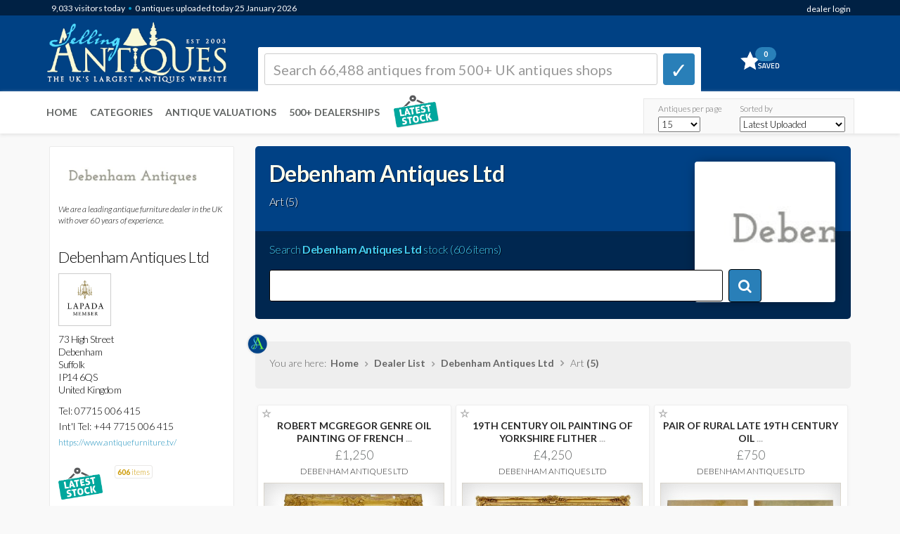

--- FILE ---
content_type: text/html; Charset=ISO-8859-1
request_url: https://www.sellingantiques.co.uk/debenhamantiquesltd/antiques-category/?c=art
body_size: 28190
content:




<!DOCTYPE html PUBLIC "-//W3C//DTD XHTML 1.0 Strict//EN"  "http://www.w3.org/TR/xhtml1/DTD/xhtml1-strict.dtd">
<html xmlns="http://www.w3.org/1999/xhtml" lang="en" xml:lang="en">
      
<html dir="ltr" lang="en" class="no-js">

<head>
<!-- do not remove either of these two tags. Google tag (gtag.js) -->
<script  async src="/js/google_tag_by_conor.js"></script>
<script  async src="/js/google_analytics.js"></script>




<link rel="canonical" href="https://www.sellingantiques.co.uk/debenhamantiquesltd/antiques-category/?c=art" />


      <title>Debenham Antiques Ltd | Art | Sellingantiques.co.uk</title>
 
<META name="description" content="View the Antique Art category from Debenham Antiques Ltd here at Sellingantiques.co.uk">


<meta http-equiv="Content-Type" content="text/html; charset=utf-8">
<meta name="language" content="english" >


<!-- --Mobile Metas-- -->
<meta name="viewport" content="width=device-width, initial-scale=1" /> 


<!-- --CORE CSS-- -->
<link rel="stylesheet" href="/scripts/font-awesome/css/font-awesome.css">
<link rel="stylesheet" href="/scripts/ion.rangeSlider-2.2.0/css/ion.rangeSlider.css">
<link rel="stylesheet" href="/scripts/ion.rangeSlider-2.2.0/css/ion.rangeSlider.skinHTML5.css">



<!-- --THEME CSS-- -->
<link href="/bootstrap/themes/bootstrap-theme-simplex.css?css=150820241" rel="stylesheet">

<!-- --CUSTOM CSS-- -->
<link rel="stylesheet" href="/global/css/core.css?css=150820241" >


<!-- --JQUERY CORE-- -->
<script src="/bootstrap/ajax/libs/jquery/1.11.1/jquery.min.js" type="text/javascript"></script>
<script src="/scripts/ion.rangeSlider-2.2.0/js/ion-rangeSlider/ion.rangeSlider.min.js" type="text/javascript"></script>
<style>
.grid-item {
	opacity:0.0;
}
</style>


<style>
.myNavBar {
width: 100%;
height:3px;
background-color: #FFFFFF;
}

.myBarInner {
width:0%;
transform-origin: left;
align:left;
height: 3px;
background-color: #8ac7f0;
border-right:3px solid #8ac7f0;
}

.myBarInner.resize {
 width:100%;
-webkit-transition: width 1s ease-out;
-moz-transition: width 1s ease-out;
-o-transition: width 1s ease-out;
transition: width 1s ease-out;
-webkit-transition-delay: 0.5s;
-moz-transition-delay: 0.5s;
transition-delay: 0.5s;
}
</style>


<script>
function navpositionrefresh() {
  $('.myBarInner').addClass('resize');
} 
</script>



<link rel="apple-touch-icon" sizes="57x57" href="/favicon/apple-icon-57x57.png">
<link rel="apple-touch-icon" sizes="60x60" href="/favicon/apple-icon-60x60.png">
<link rel="apple-touch-icon" sizes="72x72" href="/favicon/apple-icon-72x72.png">
<link rel="apple-touch-icon" sizes="76x76" href="/favicon/apple-icon-76x76.png">
<link rel="apple-touch-icon" sizes="114x114" href="/favicon/apple-icon-114x114.png">
<link rel="apple-touch-icon" sizes="120x120" href="/favicon/apple-icon-120x120.png">
<link rel="apple-touch-icon" sizes="144x144" href="/favicon/apple-icon-144x144.png">
<link rel="apple-touch-icon" sizes="152x152" href="/favicon/apple-icon-152x152.png">
<link rel="apple-touch-icon" sizes="180x180" href="/favicon/apple-icon-180x180.png">
<link rel="icon" type="image/png" sizes="192x192"  href="/favicon/android-icon-192x192.png">
<link rel="icon" type="image/png" sizes="32x32" href="/favicon/favicon-32x32.png">
<link rel="icon" type="image/png" sizes="96x96" href="/favicon/favicon-96x96.png">
<link rel="icon" type="image/png" sizes="16x16" href="/favicon/favicon-16x16.png">
<link rel="manifest" href="/favicon/manifest.json">
<meta name="msapplication-TileColor" content="#ffffff">
<meta name="msapplication-TileImage" content="/favicon/ms-icon-144x144.png">
<meta name="theme-color" content="#ffffff">
<link href="//fonts.googleapis.com/css?family=Lato:300,300italic,400,400italic,700,700italic|Shadows+Into+Light" rel="stylesheet" type="text/css">



	<style>
        @media (max-width: 450px) {
        /* visible-xs responsive font-size*/
        .grid-sizer {width:33.33%;}
        .grid-item {width:33.33%;display:block;}
        }
        
        @media (min-width: 451px) and (max-width: 767px) {
        /* visible-sm responsive font-size*/
        .grid-sizer {width:33%;}
        .grid-item {width:33%;display:block;}
        }
        
        @media (min-width: 768px) and (max-width: 991px) {
        /* visible-sm responsive font-size*/
        .grid-sizer {width:33.33%;}
        .grid-item {width:33.33%;display:block;}
        }
        
        @media (min-width: 992px) and (max-width: 1299px) {
        /* visible-md responsive font-size*/
        .grid-sizer {width:33.33%;}
        .grid-item {width:33.33%;display:block;}
        }
        
        
        @media (min-width: 1300px) and (max-width: 1499px) {
        /* visible-md responsive font-size*/
        .grid-sizer {width:25%;}
        .grid-item {width:25%;display:block;}
        }
        
        @media (min-width: 1500px) {
        /* visible-lg responsive font-size*/
        .grid-sizer {width:20%;}
        .grid-item {width:20%;display:block;}
        }
	</style>




</head>



<body style="opacity: 1;" role="document">

<!-- LOGO BAR -->

 

<div id="page-loading-overlay-contentframe" style="background-color: rgba(0, 0, 0, 0.2);z-index: 997;position: fixed;left: 0;top: 0;width: 100%;height: 100%;display: none;">

</div>


<div id="reportaproblem" class="modal fade" tabindex="-1">
<div class="modal-dialog" style="z-index:99999;">
<div class="modal-content"> 


    <div class="modal-header">
        <button type="button" class="close" data-dismiss="modal" aria-hidden="true">&#9746;</button>

            <h3>Problem with this page?</h3>
            <h5>You can contact us with the problem you are having and we will investigate.</h5>

    </div>

    <div class="modal-body">
            
            
            
                    <div class="form-group">
                      <label class="control-label" for="name">Your email address (optional):</label>
                      <div>
                      <input style="font-size:15px;font-weight:600;width:100%;max-width:280px;" class="form-control" id="report_email" name="report_email" type="text" value="">
                      </div>
                    </div>
            
            
                     <div class="form-group">
                      <label class="control-label" for="name">Details of the problem you are having:</label>
                      <div>
                      <textarea name="report_message" id="report_message" class="form-control" style="height:100px;width:100%;"></textarea>
                      </div>
                    </div>
                    <input type="hidden" name="report_URL" id="report_URL" value="/dealer_page_category.html">
                    <input type="hidden" name="report_QUERYSTRING" id="report_QUERYSTRING" value="dealer=debenhamantiquesltd&c=art">
                    
                    
                    
                    
                                        

    </div>

    <div class="modal-footer">
        <div class="pull-right">

            
              <div style="min-height:90px;height:90px;">
                      <div id="sending_btn">
                      <button onClick="sendCommentsModal();" class="btn btn-primary">     Click here to send &nbsp; <i class="icon-chevron-right"></i></button>
                      </div>

                      <div id="sending_report" style="display:none;">
                      <h5>Sending report... please wait <img src="/img/loading.gif" alt="" width="24" height="24" align="absmiddle" />&nbsp;</h5>
                      </div>


                      <div id="sending_report_complete" style="display:none;">
                      <h5>Thank you ... we have received your message.&nbsp;<br/>Our team will investigate the problem</h5>
                      </div>
              </div>

            
        </div>
    </div>
    
    
    
    
</div>
</div>
</div>


























<div id="stripeinfo" class="modal fade" tabindex="-1">
<div class="modal-dialog" style="z-index:99999;">
<div class="modal-content"> 


    <div class="modal-header">
        <button type="button" class="close" data-dismiss="modal" aria-hidden="true" style = "font-size:30px;">&#9746;</button>

         <img src="/img/stripe_logo_def.png" width="160" />
            
            

    </div>

    <div class="modal-body">
            <h3 style="font-weight:bold;">Stripe Online Payments</h3>
            
			<h5>
            
            Sellingantiques have now partnered with Stripe card processing to give you a seamless purchase experience of antiques on sellingantiques.<br/><br/>

Millions of companies of all sizes use Stripe online to accept payments and is the worlds No.1 payment gateway.<br/><br/>

<strong>So how does it work:</strong> Look for the button in the antique details page to instantly purchase antiques from dealers who have activated Stripe online payments.<br/>
<div align="center"><a style="font-size:14px;margin-top:14px;padding-left:10px;padding-right:10px;max-width:400px;width:150px;" class="btn btn-purchase " href="#">PURCHASE ANTIQUE</a><br/>
<img src="/img/buynow_logobar.png" width="200" style="margin-bottom:8px;margin-top:8px;">
</div>


<br/>
You can now easily filter and show antiques that only have this option enabled. 
<br/><br/>

Using this button notifies us immediately that you have purchased this item. Once you have made the payment we will instantly mark it as sold to ensure that no one else can buy it.<br/><br/>
Discounts can also be made available.
<br/><br/>
We are always improving the purchase experience for both buyer and seller and more and more dealers are enabling this option each week.
            
            
            </h5>
                    
                    
                    
                    
                                        

    </div>

    
    
    
    
</div>
</div>
</div>


		
<!-- End PayPal modal -->



<script type="text/javascript">

        function openCommentsModal()
            {

            $('#reportaproblem').modal('show');
        
            }

        function sendCommentsModal()
            {
				
            $('#sending_btn').hide("fast");
            $('#sending_report').show("fast");
        
          $.getJSON("/email_report_send.asp", {report_email: $('#report_email').val(), report_message: $('#report_message').val(), report_URL: $('#report_URL').val(), report_QUERYSTRING: $('#report_QUERYSTRING').val()},function(data){

            
            $('#sending_report').delay(2000).fadeOut('fast');
            $('#sending_report_complete').delay(2300).fadeIn('slow');
            $('#reportaproblem').delay(5000).fadeOut('slow'); 

            });
            }


        function openStripeModal()
            {

            $('#stripeinfo').modal('show');
        
            }


</script>



<script>
function createDismissCookie() {
	$.cookie('dismissed', 'yes', { expires: 14 });
	}
</script>
<script>
$(document).ready(function(){
    $("#dismissbutton").click(function(){
        $("#alertbar").slideUp(400);
    });
});
</script>








							   

	<div class="container" >
		<div style="position:relative;">

                     <div nowrap="" class="sa-logo-pageposition" >
                                <div class="sa-logo-resize">
                                
                                			<div class="visible-xs" style="border:0px solid #FF0000;z-index:999;margin-left:-48px;"><a href="https://www.sellingantiques.co.uk" title="&larr; Back home"><img class="sa-logo-mediaqueries"   as=”image”  src="/img/logo.png?sid=150820241" alt="Sellingantiques.co.uk Logo"></a></div>
                                            <div class="hidden-xs" style="border:0px solid #FF0000;z-index:10000;"><a href="https://www.sellingantiques.co.uk" title="&larr; Back home"><img  as=”image”  class="sa-logo-mediaqueries" src="/img/logo.png?sid=150820241" alt="Sellingantiques.co.uk Logo"></a></div>
                                
                                
                                
                                
                                </div>
                     </div> 
            

		</div>
	</div>
<!-- [END] LOGO -->



































































<div nowrap="" style="clear:both;text-align:right;float:right;position:absolute;left:0px;top:0px;width:100%;height:40px;z-index:1040;"><!-- sprite-->
     <div class="container" >
        <div style="float:right;">
                                    <div class="hidden-xs" style="width:250px;display:inline-block;float:right;"><span class="statsNavBar">
										   <span class="statsNavBar" >&nbsp;&nbsp;
										   
										     
            										<div style = "float:right;margin-top:3px;">    <a href="https://www.sellingantiques.co.uk/admin/member_login.asp" title="login" >dealer login</a>	</div>
                                            
                                            </span>
                                            
                                             
                                            
                                             
                                    </div>
                                    
                                    
                                    <div class="visible-xs" style="display:inline-block;float:right;" ><span class="statsNavBar" style="font-size:9px;">
										     
            <div style = "float:right;margin-top:6px;">    <span class="statsNavBar" style="font-size:9px;"><a style="font-size:9px;" href="https://www.sellingantiques.co.uk/admin/member_login.asp" title="login" >login</a></span>	</div>
            
            
                                            
                                                   
                                            
                                            </span> 
                                    </div>
                                    
                                     
                                    
                                     
        </div>
    </div>
</div>


<div class="sa-logobar_height" style="position:absolute;z-index:1;background:#004184;width:100%;">

	<div class="top" style = "background:#002144;">
        <div class="container" >
                <div style="margin-top:0px;">
                
                           
                           
                           
                           
                           
                           
                           
                           
                           <div class="sa-logobar_nav_blue_container" >
                                    <div style="width:80%;display:inline-block;float:left;z-index:99999;" class="pull left">&nbsp;<span class="sa-logobar_nav_blue_content"><span class="sa-logobar_nav_blue_content navbarvisitors">9,033</span> visitors <span class="hidden-xs"> </span>today</span><span style="color:#09C;"> &bullet; </span> <span class="sa-logobar_nav_blue_content">0 antiques  uploaded today  
									 25 January <span class="hidden-xs"> 2026</span>
									
									
									
									 </span>
                                    
                                    
                                    
                                    </div>
                                    
        
                           </div>
                           
                           

                </div>
        </div>
    
    </div>

</div>
<!--  [END] IMAGE BANNER RESPONSIVE  -->



	<div class="container">
		<div style="position:relative;">

			<div class=" visible-xs">
                     <div nowrap="" style="clear:both;text-align:right;float:right;position:absolute;left:7px;top:37px;width:100%;height:40px;border:0px solid #FF0000;z-index:999;"><!-- sprite-->
                        <div style="float:right;">
        
        
                            <!-- Mini cart -->
                            <div class="mini-cart">
                                <a onclick="" href="https://www.sellingantiques.co.uk/favs.asp?i=" title="Go to favourites">
                                 <span><span class = "favsqty" >0</span></span>
                                </a>									
                            </div>
                            <!-- End class="mini-cart" -->
        
        
                        </div>
                    </div>           
            </div>
            
          
            
            

            
            
            
            
            

		</div>
	</div>
<!--  [END] RESPONSIVE BASKET    -->






<div class="container" >

		<div style="position:relative;z-index:998;">

			<div nowrap="" style="clear:both;text-align:left;float:left;position:absolute;left:-4px;top:0px;width:100%;height:80px;z-index:998;"><!-- sprite-->


                        <div class="row" >
                    
                            
                            <div class="col-xs-6  col-sm-3  col-md-4     col-lg-3   ">
                                <div >
                                
                                
                                </div>
                            </div>
                    
                            <div class="col-xs-2  col-sm-9   col-md-8    col-lg-8   ">
                                <div class="hidden-xs" >
                                
                                
                                            
<!--  [START] SEARCH LG  -->

<div style="position:relative;z-index:1;margin-top:67px;margin-left:8px;" id="srchcontainerajax">


<div nowrap="" style="width:100%;height:80px;"><!-- sprite--> 


<div style="display:inline-block;z-index:999;border:1px solid #f8f7f3;border-radius:2px 2px 0px 0px;background-color:#ffffff;border:1px solid #FFFFFF;height:64px;width:85%;margin: 0 auto;text-align:left;float:left;padding:8px;">

<!-- marker -->
<form method="get" action="/search.asp" style="padding:0px">
<table width="100%" border="0" cellpadding="2" cellspacing="2">
<tr>
<td style="width:95%;padding-right:8px;" align="left">


	<input  name="q"  class="form-control" placeholder="Search 66,488 antiques from 500+ UK antiques shops" maxlength="50"  style="color:#000000;font-weight:400;font-size:20px;height:45px;border-radius:3px;border:1px solid #CCCCCC;z-index:10000;" type="text" >

</td>

<td style="width:5%" align="right">

<button class="btn btn-default" type="submit" style="width:45px;height:45px;background-color:#297fb8;border:1px solid #297fb8;padding-top:2px;padding-left:9px;border-width: 0 1px 4px 1px;border-radius:4px;font-size:30px;z-index:10000;">&#10003;</button></td>
</tr>
</table>
</form>
</div>

<div style="display:inline-block;float:right;width:15%;padding-left:10px;">
<!-- Mini cart -->
<div class="mini-cart">
<a onclick="" href="https://www.sellingantiques.co.uk/favs.asp?i=" title="Go to favourites">
<span><span class = "favsqty">0</span></span>
</a>									
</div>
<!-- End class="mini-cart" -->
</div>







</div>
</div>

<!--  [END] SEARCH LG  -->            





</div>
</div>


<div class="col-xs-4  col-sm-0  col-md-0     col-lg-1   ">
<div style="background-color:#FFFFFF;"></div>
</div>



</div>

</div>        

</div>              

</div>





















 



<!--  [START] SEARCH XS  -->



<!--  GO TO... PAGE SEARCH   -->
 

<div class=" visible-xs ">
<div style="position:relative;z-index:999;text-align:left;float:left;width:100%;" >
<div nowrap="" style="clear:both;text-align:left;float:left;left:0px;width:100%;height:1px;z-index:999;">
<div style="border:0px solid #FF0000;padding:0px;margin-top:143px;height:42px;width:95%;margin-left:15px;">
<div style="text-align:left;padding-left:3px;margin-top:-2px;">



<select style = "font-size:16px;font-weight:400;width:95%;opacity:0.9;padding:5px;margin-top:9px;"  onchange="location.href=''+this.options[selectedIndex].value" aria-labelledby="select a page">



<option value="">&nbsp;Go To...</option>






<option value="">---</option>
<option   value="/">Home</option>






<option   value="https://www.sellingantiques.co.uk/the-digital-appraiser">Antique Valuations</option>
<option   value="/antique-dealers.asp">The Antiques Shops</option>
<option     value="/recentwall.asp?level1=&dr=48">Uploaded last 2 days</option>


<option     value="/recentwall.asp?level1=&dr=5">Uploaded last 5 days</option>
<option    value="https://www.sellingantiques.co.uk/favs.asp?i=">My (0) Saved Items</option>
  
 
   
<option value="">---</option>
<option   value="https://www.sellingantiques.co.uk/all">All Antiques (66,488)</option>





 


<option  value="/antique-art/">Antique Art (5,132)</option>



 


<option  value="/antique-barometers/">Antique Barometers (227)</option>



 


<option  value="/antique-beds/">Antique Beds (479)</option>



 


<option  value="/antique-bookcases/">Antique Bookcases (1,264)</option>



 


<option  value="/antique-boxes/">Antique Boxes (1,506)</option>



 


<option  value="/antique-bureau/">Antique Bureau (776)</option>



 


<option  value="/antique-cabinets/">Antique Cabinets (1,556)</option>



 


<option  value="/antique-ceramics/">Antique Ceramics (3,695)</option>



 


<option  value="/antique-chairs/">Antique Chairs (4,784)</option>



 


<option  value="/antique-chest-of-drawers/">Antique Chest Of Drawers (2,092)</option>



 


<option  value="/antique-chests/">Antique Chests (910)</option>



 


<option  value="/antique-clocks/">Antique Clocks (2,248)</option>



 


<option  value="/antique-cupboards/">Antique Cupboards (1,657)</option>



 


<option  value="/antique-cups/">Antique Cups (90)</option>



 


<option  value="/antique-desks/">Antique Desks (1,105)</option>



 


<option  value="/antique-dressers/">Antique Dressers (229)</option>



 


<option  value="/antique-dressing-tables/">Antique Dressing Tables (232)</option>



 


<option  value="/antique-fireplaces/">Antique Fireplaces (654)</option>



 


<option  value="/antique-furniture/">Antique Furniture (22,932)</option>



 


<option  value="/antique-glass/">Antique Glass (1,427)</option>



 


<option  value="/antique-jewellery/">Antique Jewellery (3,688)</option>



 


<option  value="/antique-jugs/">Antique Jugs (210)</option>



 


<option  value="/antique-lighting/">Antique Lighting (3,351)</option>



 


<option  value="/antique-metal/">Antique Metal (1,594)</option>



 


<option  value="/antique-mirrors/">Antique Mirrors (2,441)</option>



 


<option  value="/antique-plates/">Antique Plates (434)</option>



 


<option  value="/antique-rugs/">Antique Rugs (2,142)</option>



 


<option  value="/antique-sculptures/">Antique Sculptures (1,316)</option>



 


<option  value="/antique-sideboards/">Antique Sideboards (1,175)</option>



 


<option  value="/antique-silver/">Antique Silver (3,839)</option>



 


<option  value="/antique-sofas/">Antique Sofas (521)</option>



 


<option  value="/antique-stools/">Antique Stools (778)</option>



 


<option  value="/antique-tables/">Antique Tables (7,662)</option>



 


<option  value="/antique-vases/">Antique Vases (770)</option>



 


<option  value="/antique-wardrobes/">Antique Wardrobes (247)</option>



 


<option  value="/antique-watches/">Antique Watches (482)</option>



 


<option  value="/miscellaneous/">Miscellaneous (5,795)</option>

dealer=debenhamantiquesltd&c=art
</select>                                            

</div>
</div> 
</div>  
</div>
</div>
</div>































 




<!--  CATEGORY SEARCH   -->



<script> 











		function clearinputfield_q()
		{	

		$('#q').val('');
		$(':input').removeAttr('placeholder');
		$( "#q" ).trigger( "focus" );
		$('#q_clear_icon').fadeOut('fast');
		document.getElementById("ui-id-01").style.display = "none";
		
		}
		
		
		function clearinputfield_q_xs()
		{		
		$('#q_xs').val('');
		$(':input').removeAttr('placeholder');
		$( "#q_xs" ).trigger( "focus" );
		$('#q_xs_clear_icon').fadeOut('fast');
		document.getElementById("ui-id-02").style.display = "none";
		
		}		
		


		function showclear_q()
		{
			
		inputBoxSelection = "menubarLG";	
			
			
		$('#q_clear_icon').fadeIn('fast');
	
		document.getElementById("ui-id-01").style.display = "block";

		const menu = document.getElementById('ui-id-01');
		const menuButton = document.getElementById('q');
		
		// show/hide the menu when the button is clicked
		menuButton.addEventListener('click', () => {
		document.getElementById("ui-id-01").style.display = "block";
	
		
		});
		
		// hide the menu when a click event occurs outside the menu
		document.addEventListener('click', (event) => {
		  if (!menu.contains(event.target) && !menuButton.contains(event.target)) {
			document.getElementById("ui-id-01").style.display = "none";
			
		  }
		});
		
		
		
		
		}


		function showclear_cat()
		{
		inputBoxSelection = "menubarCAT";
		console.log(inputBoxSelection);
		}




		
		function showclear_q_xs()
		{
			
		inputBoxSelection = "menubarXS";
			
		$('#q_xs_clear_icon').fadeIn('fast');
		
		document.getElementById("ui-id-02").style.display = "block";
		
		const menu2 = document.getElementById('ui-id-02');
		const menuButton2 = document.getElementById('q_xs');

		
		// show/hide the menu when the button is clicked
		menuButton2.addEventListener('click', () => {
		document.getElementById("ui-id-02").style.display = "block";
		
		});		
		
		// hide the menu when a click event occurs outside the menu
		document.addEventListener('click', (event) => {
		  if (!menu2.contains(event.target) && !menuButton2.contains(event.target)) {
			document.getElementById("ui-id-02").style.display = "none";
		
		  }
		});		
		
		
		
		
		}

		

		$('#sortchangemobile').change(function(){
		$.post("/sort_change.asp", {the_sort:$('#sortchangemobile').val() })
		 .done(function() {
		location.href=urlwithquerystring;
			});
		});




		$('#recordstoshowmobile').change(function(){
		$.post("/recordstoshow_set.asp", {recordstoshow:$('#recordstoshowmobile').val() })
		 .done(function() {
		location.href=urlwithquerystring;
			});
		});


		$('#colstoshowmobile').change(function(){
		$.post("/cols_change.asp", {colstoshow:$('#colstoshowmobile').val() })
		 .done(function() {
		location.href=urlwithquerystring;
			});
		});






</script>





<script>
		function buyNowOption()
		{		
		$.post("/sort_options.asp", {opt_a:$('#buyNowOption').val() })
		 .done(function() {
		location.href=urlwithquerystring;
			});
		
		}



		function buyNowOptionMobile()
		{	
		$.post("/sort_options.asp", {opt_a:$('#buyNowOptionMobile').val() })
		 .done(function() {
		location.href=urlwithquerystring;
			});
		
		}
		
	
		
		
</script> 




















<!--  ***** SEARCH CATEGORY BAR FOR MOBILE  -->
<!--  ***** Conor turned the AI search categoies off on 3 June 2024 and will replace with top level categories   -->
<!--  [START] SEARCH XS  -->




















<!-- marker xs-->
<div class=" visible-xs">
<div style="position:relative;z-index:999;width:100%;" id="srchcontainerajax">

<div align="left" nowrap="" style="border:0px solid #FF0000;clear:both;position:absolute;left:0px;top:78px;width:93%;height:56px;z-index:998;"><!-- sprite-->

<div style="width:100%;margin-left:17px;margin-top:5px;">  

<form method="get" action="/search.asp" style="padding:0px;width:100%;">
<table width="100%" border="0" cellpadding="2" cellspacing="2">

	<tr>
	<td style="width:95%;padding-right:5px;#67acdb" align="left"><input name="q_xs"  class="form-control" value=""" placeholder="Search 66,488 antiques from 500+ UK antiques shops" maxlength="50"  style="color:#000000;font-weight:400;font-size:16px;height:40px;border-radius:3px;border:1px solid #237fb9;width:100%;z-index:10000;box-shadow: rgba(0, 0, 0, 0.15) 0px 2px 2px 0px inset;" type="text" ></td>
	<td style="width:5%" align="right">


	<button class="btn btn-default" type="submit" style="width:42px;height:40px;background-color:#297fb8;border:1px solid #297fb8;padding-top:4px;padding-left:8px;border-width: 0 1px 4px 1px;border-radius:4px;z-index:10000;font-size:24px;font-weight:bold;">&#10003;
	</button></td>
	</tr>

</table>
</form>
</div>                                     














</div>
</div>
</div>




<!--  [END] SEARCH XS  -->




<!-- [START] RESPONSIVE MENU LG-->
	<div class="navbar navbar-default navbar-static-top sa-logobar_nav_top" style="border:0px solid #FF0000;z-index:997;-webkit-box-shadow: 0px 2px 5px 0px rgba(227,227,227,1);-moz-box-shadow: 0px 2px 5px 0px rgba(227,227,227,1);box-shadow: 0px 2px 5px 0px rgba(227,227,227,1);">
    
    
                        
                        
                        
                        
                        <div class="container" style="z-index:99997;margin-top:56px;">



                        <div class="navbar-collapse collapse" id="navbar-main" style="margin-left:-13px;">
                                        
                                        
                                <div class="hidden-xs" >
                                    <ul class="nav navbar-nav " style="margin-top:-55px;background-color:#ffffff;">
                                    <li><a onclick="" title="Home" href="https://www.sellingantiques.co.uk/">Home</a></li>	
                                    <li><a onclick="" title="Antique Categories" href="https://www.sellingantiques.co.uk/categories.asp">Categories</a></li>
                                    <li><a onclick="" title="Antiques Valuations" href="https://www.sellingantiques.co.uk/the-digital-appraiser">Antique Valuations</a></li>
                                    <li><a title="List of Antiques Dealers" href="https://www.sellingantiques.co.uk/antique-dealers.asp">500+ DEALERSHIPS</a></li>

                                        

                                          
                                        <li>


										<div style="margin-top:0px;display:inline-block;margin-left:10px;"><a title="AntiqueWall" class="dealer-link" href="/recentwall.asp"><img border="0" src="/img/antique_wall3.png" alt="" height="50"></a>
                                        
                                        
                                        <div nowrap="" style="clear:both;position:relative;z-index:998;"><!-- sprite-->
                                                 <div onclick="location.href='/recentwall.asp';" nowrap="" style="clear:both;text-align:left;float:left;position:absolute;left:54px;top:-46px;width:41px;height:40px;z-index:998;">
                                                    <div style="float:left;">
                                    
                                    
                                    
                                                    </div>
                                                </div>
                                        </div>                                        
                                        
                                        
                                        
                                        
                                        
                                        
                                        </div>
                                        </li>                                        
                                        
                                        
                                        
                                        
                                        
                                        
                                    </ul>
                                </div>
                                
                                


                                        
                                        	
                                <ul class="visible-lg visible-md nav navbar-nav navbar-right">
                                
  										
                                        
                                        
                                        <div style="margin-right:10px;margin-top:-55px;height:40px;width:300px;">
                                        
                                        
                                        
                                        
                                        <table style="border-top:1px #e8e8e8 solid;border-left:1px #e8e8e8 solid;border-right:1px #e8e8e8 solid;margin-right:14px;margin-top:9px;background-color:#f9f9f9;height:50px;width:300px;"> 
                                          <tr>
                                            <td><div style = "width:98px;height:2px;padding:0;position:relative;top:0px;margin:0;margin-right:28px;color:#666;font-size:12px;left:20px;margin-bottom:3px;margin-top:-2px;" >Antiques per page</div></td>
                                            <td><div style = "width:150px;height:2px;padding:0;margin:0;position:relative;top:0px;left:0px;color:#666;font-size:12px;margin-bottom:3px;margin-top:-2px;" >Sorted by</div></td>
                                          </tr>
                                          <tr>
                                            <td>
                                              <select  name="recordstoshow" id = "recordstoshow" style = "font-size:13px;font-weight:300;width:60px;height:22px;padding:0;margin:0;margin-right:20px;position:relative;top:4px;left:20px;">
        <option value="15" >15</option>
        <option value="25" >25</option>
        <option value="50" >50</option>
        <option value="75" >75</option>
        <option value="100" >100</option>
                                            
                                              </select>
                              				</td>
												
												
												
																				  
																										   
                                            <td>
                                            <select  name="sortchange" id = "sortchange" style = "font-size:13px;font-weight:300;width:150px;height:22px;padding:0;margin:0;position:relative;top:4px;">
                                            <option value="" selected="selected" >Latest Uploaded</option>
                                           
                                            
                                            <option value="priceasc" >Price Low to High</option>
                                            <option value="pricedesc" >Price High to Low</option>
                                            <option value="dealerasc" >Dealer A - Z</option>
                                            <option value="dealerdesc" >Dealer Z - A</option>

                                             
                                  
                                            </select>

											</td>
												
												
												
												
                                          </tr>
                                        </table>

                                        
                                        </div>
                                        
                                                                      


                                </ul>	
						</div>
                        
                        
                        
                        
                        
                        
                        	
		</div>
	</div>

<!-- [END] RESPONSIVE MENU LG-->

<div id="page-loading-overlay" style="background-color: rgba(255, 255, 255, 0.2);z-index: 9999;position: fixed;left: 0;top: 0;width: 100%;height: 100%;display: visible;">
<div style="width: 250px;height: 250px;position: absolute;top:0;bottom: 0;left: 0;right: 0;margin: auto;">
</div>
</div>


<div class="container sa-content_container" id="contentwrapper">


        <div class="row">
        
        
                <!-- CONTENT -->
                <div class="col-xs-12  col-sm-12   col-md-8    col-md-push-4      col-lg-9    col-lg-push-3">
                
                      
                        <!-- BREADCRUMB & PAGINATION TOP -->
                        <div class="row" id="navigation_header">
                                <div class="col-lg-12">


                                           
                                            <!-- CATEGORY SEARCH BANNER -->
                                            
                                                <div class="" >
                                                    <div  style="position:relative;background-repeat: repeat;">
                                            
                                            
                                                                 <div nowrap="" style="border-radius: 5px;background-position: right top;background: url(/img/categories_img/default.jpg?sid=12564);height:246px;clear:both;text-align:right;float:right;position:absolute;width:100%;border:0px solid #FF0000;z-index:-1;"><!-- sprite-->

                                                                    
                                                                    <div style="float:right;margin-top:22px;margin-right:22px;">
                                                                    
																				


                                                                                        <div  style="width:200px;height:200px;background: url(https://www.sellingantiques.co.uk/photosnew/dealer_debenhamantiquesltd/dealer_debenhamantiquesltd_profile_1719588441633-4914264137.jpg);background-repeat: no-repeat;background-size: cover;border:0px solid #FFFFFF;border-radius: 4px;-webkit-box-shadow: 0px 0px 17px -6px rgba(0,0,0,0.75);-moz-box-shadow: 0px 0px 17px -6px rgba(0,0,0,0.75);box-shadow: 0px 0px 17px -6px rgba(0,0,0,0.75)-webkit-filter: grayscale(70%);filter: grayscale(70%);">
                                                                                                                                                                                      
                                                                                        </div>





                                                                                              
                                                                                              

																				                                                                     
                                                                    
                                                                    
                                                                    
                                                                    
                                                                    
                                                                    
                                                                    
                                                                    
                                                                    </div>
																	
                                                                    

                                                                </div>           
                                            
                                                        
                                                    </div>
                                                </div>


                                              <div style="padding: 20px;width: 100%;height: 224px;z-index:1;">
                                                
                                                
													
                                                    <h1 style="margin-top:0px;color:#ffffee;font-weight:bold;text-shadow: 1px 1px 1px rgba(0,0,0,0.63);">Debenham Antiques Ltd</h1>
                                                    
                                                    
                                                    
                                                    <div class="" style="position:absolute;width: 90%;"><h5 style="margin-top:-8px;color:#FFFFFF;text-shadow: 1px 1px 1px rgba(0,0,0,0.95);">
													
                                                    Art (5)
                                                    
                                                
                                                                                                       
                                                    <br/></h5></div> 
                                                    	
                                                    
                                                    <div class="visible-xs visible-sm hidden-md hidden-lg" ><div style="clear:both;height:70px;" ></div></div>
                                                    <div class="hidden-xs hidden-sm" style="clear:both;height:50px;" ></div>
                                                    
                                                    
                                                    
                                                    
                                                    <h5 style="color:#43cdf1;text-shadow: 1px 1px 1px rgba(0,0,0,0.85);" >Search <strong>Debenham Antiques Ltd</strong> stock (606 items)</h5>
                                                    
                                                    <form name="categoriesformLG" enctype="multipart/form-data" action="https://www.sellingantiques.co.uk/debenhamantiquesltd/antiques-search/" method="get" >
                                                      
                    
                
                                                                <div style="max-width:700px;margin-top:17px;">
                                                                   
                                                                    <table width="100%" cellspacing="2" cellpadding="2" border="0">
                                                                          <tbody>
                                                                                  <tr>
                                                                                    <td style="width:95%;padding-right:8px;" align="left"><span role="status" aria-live="polite" class="ui-helper-hidden-accessible"></span>
                                                                                    
                                                                                    
                                                                                    <input onkeyup="javascript:showclear_cat()" name="q" id="q_dealer" autocomplete="off" class="form-control ui-autocomplete-input"  maxlength="50" style="color:#000000;font-weight:400;font-size:20px;height:45px;border-radius:3px;border:1px solid #000000;" type="text" value="" />
                                                                                    
                                                                                    
                                                                                    
                                                                                    
                                                                                    
                                                                                    
                                                                                    </td>
                                                                                    <td style="width:5%" align="right"><button class="btn btn-default" onClick="javascript:document.categoriesformLG.submit();" type="button" style="width:47px;height:47px;background-color:#297fb8;border:1px solid #000000;padding: 9px 12px 7px;border-width: 1px 1px 1px 1px;border-radius:4px;"><i style="font-size:20px;" class="fa fa-search" aria-hidden="true"></i>
                                                    </button></td>
                                                                                  </tr>
                                                                         </tbody>
                                                                    </table>
                                                                </div>
													
													
													
													<input type="hidden" id="level1" name="level1" value="" />

                                                    </form>
    
                                              </div>
                                              
                                              <div>
                                              <br/>

                                              </div>
                                              <br/>


    
                                                
                                            

                                            
                                            <!-- DISPLAY SUB LOZENGES -->

                                          <!-- [START] TOP CATEGORY DESCRIPTIVE TEXT --> 
                                          <div style="width:100%;background-color:#EEEEEE;border:0px solid #FFFFFF;border-radius:5px;padding:20px;color:#333333;margin-top:10px;">



<div style="position:absolute;z-index:110;float:left;margin-left:-40px;margin-top:-40px;padding:6px;"> <span style="border-top-left-radius: 0px; border-bottom-left-radius: 0px; margin-left: 0px; left: -10px; background-color: transparent; color: #AAAAAA;"><img src="/img/sa_icon_circle.png" alt="" width="35" height="35" /></span></div>

															<span style="color:#666666;">You are here:</span>&nbsp;
                                                            <a style="font-weight:bold;color:#666666;" href="https://www.sellingantiques.co.uk/">Home</a> 
                                                            
                                                            &nbsp;&nbsp;<i class="fa fa-angle-right" aria-hidden="true" style = "color:#999999;font-size:12px;font-weight:bold;"></i>&nbsp;&nbsp;
                                                            
                                                            <a style="font-weight:bold;color:#666666;" href="https://www.sellingantiques.co.uk/antique-dealers.asp">Dealer List</a> 
                                                            &nbsp;&nbsp;<i class="fa fa-angle-right" aria-hidden="true" style = "color:#999999;font-size:12px;font-weight:bold;"></i>&nbsp;&nbsp;
                                                            
                                                            <a style="font-weight:bold;color:#666666;" href="https://www.sellingantiques.co.uk/debenhamantiquesltd/">Debenham Antiques Ltd</a>                                                            

 															&nbsp;&nbsp;<i class="fa fa-angle-right" aria-hidden="true" style = "color:#999999;font-weight:bold;"></i>&nbsp;&nbsp;
                                                            <span style="color:#666666;">Art <strong>(5)</strong></span>     



                        




                                
                                        <div class="alert alert-dismissible alert-success" style = "display:none;margin:5px;" id = "filterscleared">
                                          <button type="button" class="close" data-dismiss="alert">&times;</button>
                                          <p><button class="close" type="button" data-dismiss="alert">?</button> <strong>You have cleared all filters.</strong> You are viewing all available stock.</p>
                                        </div>
















                                                  
                                                  <div style="height:5px;"></div>

                                          </div>
                                          
                                          <!-- [END] TOP CATEGORY DESCRIPTIVE TEXT -->    






                                </div>
                                

                        </div> 








						<div style="clear:both;height:20px;"></div>






                        <div class="row">
                                <div class="col-lg-12">

                              


                            <!-- Products list -->
                            
                            
                            
                            <div id="output_results_canvas" style="display:block;">
                            <div id="container-listings-canvas"><!-- masonry-->
                            
                            
                            
                            <div class="grid-sizer" ></div>
                            
<div class="grid-item" >

    <div class="product-list" style="margin:3px;" id="1076461">
    
        <div style="margin-bottom:5px;width:100%;border:0px #FF0000 solid;">













 <div onclick="" class = "saveit" id = "saveit1076461" style = "position:absolute;z-index:110;float:left;cursor: pointer; cursor: hand;margin-left:-10px;margin-top:-7px;padding:6px;" > <span class="label label-sale" style = "border-top-left-radius: 0px; border-bottom-left-radius: 0px; margin-left: 0px; left: -10px; background-color: transparent; color: #AAAAAA;font-size:15px;" >&#9734;</span></div> 
                                
                                   <div onclick="" class = "saveitdone" id = "donesaveit1076461" style = "position: absolute; margin-left:-10px;margin-top:-7px;z-index: 110; float: left; cursor: pointer; cursor: hand;display:none;padding: 6px;  " > <span class="label label-sale" style = "border-top-left-radius: 0px; border-bottom-left-radius: 0px; margin-left: 0px; background-color: transparent; color: #D0CECE; color:#f1c403;font-size:15px;" >&#9733;</span></div>


<div  id = "con1076461"   >

<!-- this extra div shwing height = 49px is important for the vertical alignment -->
<div  style =  "height:49px;"   >

<div style="padding-top:15px;padding-left:6px;padding-right:6px;padding-bottom:0px; display: -webkit-box; -webkit-line-clamp: 2; -webkit-box-orient: vertical;  overflow: hidden;" class = "productname" ><a href="/1076461/robert-mcgregor-genre-oil-painting-of-french-village-scene/">
ROBERT MCGREGOR GENRE OIL PAINTING OF FRENCH  <SPAN STYLE="COLOR:#BBBBBB;">...</SPAN></a></div>


</div>

<div style =  "height:5px;margin-top:-9px;"  class = "visible-xs visible-sm"> &nbsp;</div>
<div style =  "height:5px;"  class = "hidden-xs hidden-sm"> &nbsp;</div>	

 

<div style="font-weight:300;" class = "productprice">&pound;1,250</div>


	
<div class = "productdealer" style = "display: -webkit-box; -webkit-line-clamp: 1; -webkit-box-orient: vertical;  overflow: hidden;"><a  href="https://www.sellingantiques.co.uk/debenhamantiquesltd/">Debenham Antiques Ltd</a></div>
	





<div class = "productphoto" align="center"><a href="/1076461/robert-mcgregor-genre-oil-painting-of-french-village-scene/"><div class="vignette" style="width:96%;" align="center"><img style = "width:100%;border: 1px solid #efe8d8; margin: 0 auto; vertical-align: middle; " src="https://www.sellingantiques.co.uk/photosnew/dealer_debenhamantiquesltd/dealer_debenhamantiquesltd_full_1718974388070-2342674418.jpg" alt="ROBERT MCGREGOR GENRE OIL PAINTING OF FRENCH VILLAGE SCENE" /></div></a>

</div>









<div class="clear:both;height:3px;"></div>


	
	<div class = "productdateline">19TH CENTURY</div>


	
	
	
	





</div>















		</div>
        
	</div>

</div>
<br/>

                            
                            
                            <div class="grid-sizer" ></div>
                            
<div class="grid-item" >

    <div class="product-list" style="margin:3px;" id="1058641">
    
        <div style="margin-bottom:5px;width:100%;border:0px #FF0000 solid;">













 <div onclick="" class = "saveit" id = "saveit1058641" style = "position:absolute;z-index:110;float:left;cursor: pointer; cursor: hand;margin-left:-10px;margin-top:-7px;padding:6px;" > <span class="label label-sale" style = "border-top-left-radius: 0px; border-bottom-left-radius: 0px; margin-left: 0px; left: -10px; background-color: transparent; color: #AAAAAA;font-size:15px;" >&#9734;</span></div> 
                                
                                   <div onclick="" class = "saveitdone" id = "donesaveit1058641" style = "position: absolute; margin-left:-10px;margin-top:-7px;z-index: 110; float: left; cursor: pointer; cursor: hand;display:none;padding: 6px;  " > <span class="label label-sale" style = "border-top-left-radius: 0px; border-bottom-left-radius: 0px; margin-left: 0px; background-color: transparent; color: #D0CECE; color:#f1c403;font-size:15px;" >&#9733;</span></div>


<div  id = "con1058641"   >

<!-- this extra div shwing height = 49px is important for the vertical alignment -->
<div  style =  "height:49px;"   >

<div style="padding-top:15px;padding-left:6px;padding-right:6px;padding-bottom:0px; display: -webkit-box; -webkit-line-clamp: 2; -webkit-box-orient: vertical;  overflow: hidden;" class = "productname" ><a href="/1058641/19th-century-oil-painting-of-yorkshire-flither-pickers-by-robert-farren/">
19TH CENTURY OIL PAINTING OF YORKSHIRE FLITHER  <SPAN STYLE="COLOR:#BBBBBB;">...</SPAN></a></div>


</div>

<div style =  "height:5px;margin-top:-9px;"  class = "visible-xs visible-sm"> &nbsp;</div>
<div style =  "height:5px;"  class = "hidden-xs hidden-sm"> &nbsp;</div>	

 

<div style="font-weight:300;" class = "productprice">&pound;4,250</div>


	
<div class = "productdealer" style = "display: -webkit-box; -webkit-line-clamp: 1; -webkit-box-orient: vertical;  overflow: hidden;"><a  href="https://www.sellingantiques.co.uk/debenhamantiquesltd/">Debenham Antiques Ltd</a></div>
	





<div class = "productphoto" align="center"><a href="/1058641/19th-century-oil-painting-of-yorkshire-flither-pickers-by-robert-farren/"><div class="vignette" style="width:96%;" align="center"><img style = "width:100%;border: 1px solid #efe8d8; margin: 0 auto; vertical-align: middle; " src="https://www.sellingantiques.co.uk/photosnew/dealer_debenhamantiquesltd/dealer_debenhamantiquesltd_full_1711648730738-3943955058.jpg" alt="19TH CENTURY OIL PAINTING OF YORKSHIRE FLITHER PICKERS BY ROBERT FARREN" /></div></a>

</div>









<div class="clear:both;height:3px;"></div>


	
	<div class = "productdateline">19TH CENTURY</div>


	
	
	
	





</div>















		</div>
        
	</div>

</div>
<br/>

                            
                            
                            <div class="grid-sizer" ></div>
                            
<div class="grid-item" >

    <div class="product-list" style="margin:3px;" id="1055453">
    
        <div style="margin-bottom:5px;width:100%;border:0px #FF0000 solid;">













 <div onclick="" class = "saveit" id = "saveit1055453" style = "position:absolute;z-index:110;float:left;cursor: pointer; cursor: hand;margin-left:-10px;margin-top:-7px;padding:6px;" > <span class="label label-sale" style = "border-top-left-radius: 0px; border-bottom-left-radius: 0px; margin-left: 0px; left: -10px; background-color: transparent; color: #AAAAAA;font-size:15px;" >&#9734;</span></div> 
                                
                                   <div onclick="" class = "saveitdone" id = "donesaveit1055453" style = "position: absolute; margin-left:-10px;margin-top:-7px;z-index: 110; float: left; cursor: pointer; cursor: hand;display:none;padding: 6px;  " > <span class="label label-sale" style = "border-top-left-radius: 0px; border-bottom-left-radius: 0px; margin-left: 0px; background-color: transparent; color: #D0CECE; color:#f1c403;font-size:15px;" >&#9733;</span></div>


<div  id = "con1055453"   >

<!-- this extra div shwing height = 49px is important for the vertical alignment -->
<div  style =  "height:49px;"   >

<div style="padding-top:15px;padding-left:6px;padding-right:6px;padding-bottom:0px; display: -webkit-box; -webkit-line-clamp: 2; -webkit-box-orient: vertical;  overflow: hidden;" class = "productname" ><a href="/1055453/pair-of-rural-late-19th-century-oil-on-canvas-paintings/">
PAIR OF RURAL LATE 19TH CENTURY OIL  <SPAN STYLE="COLOR:#BBBBBB;">...</SPAN></a></div>


</div>

<div style =  "height:5px;margin-top:-9px;"  class = "visible-xs visible-sm"> &nbsp;</div>
<div style =  "height:5px;"  class = "hidden-xs hidden-sm"> &nbsp;</div>	

 

<div style="font-weight:300;" class = "productprice">&pound;750</div>


	
<div class = "productdealer" style = "display: -webkit-box; -webkit-line-clamp: 1; -webkit-box-orient: vertical;  overflow: hidden;"><a  href="https://www.sellingantiques.co.uk/debenhamantiquesltd/">Debenham Antiques Ltd</a></div>
	





<div class = "productphoto" align="center"><a href="/1055453/pair-of-rural-late-19th-century-oil-on-canvas-paintings/"><div class="vignette" style="width:96%;" align="center"><img style = "width:100%;border: 1px solid #efe8d8; margin: 0 auto; vertical-align: middle; " src="https://www.sellingantiques.co.uk/photosnew/dealer_debenhamantiquesltd/dealer_debenhamantiquesltd_full_1710511369586-3011145156.jpg" alt="PAIR OF RURAL LATE 19TH CENTURY OIL ON CANVAS PAINTINGS" /></div></a>

</div>









<div class="clear:both;height:3px;"></div>


	
	<div class = "productdateline">19TH CENTURY</div>


	
	
	
	





</div>















		</div>
        
	</div>

</div>
<br/>

                            
                            
                            <div class="grid-sizer" ></div>
                            
<div class="grid-item" >

    <div class="product-list" style="margin:3px;" id="1053990">
    
        <div style="margin-bottom:5px;width:100%;border:0px #FF0000 solid;">













 <div onclick="" class = "saveit" id = "saveit1053990" style = "position:absolute;z-index:110;float:left;cursor: pointer; cursor: hand;margin-left:-10px;margin-top:-7px;padding:6px;" > <span class="label label-sale" style = "border-top-left-radius: 0px; border-bottom-left-radius: 0px; margin-left: 0px; left: -10px; background-color: transparent; color: #AAAAAA;font-size:15px;" >&#9734;</span></div> 
                                
                                   <div onclick="" class = "saveitdone" id = "donesaveit1053990" style = "position: absolute; margin-left:-10px;margin-top:-7px;z-index: 110; float: left; cursor: pointer; cursor: hand;display:none;padding: 6px;  " > <span class="label label-sale" style = "border-top-left-radius: 0px; border-bottom-left-radius: 0px; margin-left: 0px; background-color: transparent; color: #D0CECE; color:#f1c403;font-size:15px;" >&#9733;</span></div>


<div  id = "con1053990"   >

<!-- this extra div shwing height = 49px is important for the vertical alignment -->
<div  style =  "height:49px;"   >

<div style="padding-top:15px;padding-left:6px;padding-right:6px;padding-bottom:0px; display: -webkit-box; -webkit-line-clamp: 2; -webkit-box-orient: vertical;  overflow: hidden;" class = "productname" ><a href="/1053990/19th-century-miniature-oil-on-board-painting-of-edelweiss/">
19TH CENTURY MINIATURE OIL ON BOARD PAINTING  <SPAN STYLE="COLOR:#BBBBBB;">...</SPAN></a></div>


</div>

<div style =  "height:5px;margin-top:-9px;"  class = "visible-xs visible-sm"> &nbsp;</div>
<div style =  "height:5px;"  class = "hidden-xs hidden-sm"> &nbsp;</div>	

 

<div style="font-weight:300;" class = "productprice">&pound;325</div>


	
<div class = "productdealer" style = "display: -webkit-box; -webkit-line-clamp: 1; -webkit-box-orient: vertical;  overflow: hidden;"><a  href="https://www.sellingantiques.co.uk/debenhamantiquesltd/">Debenham Antiques Ltd</a></div>
	





<div class = "productphoto" align="center"><a href="/1053990/19th-century-miniature-oil-on-board-painting-of-edelweiss/"><div class="vignette" style="width:96%;" align="center"><img style = "width:100%;border: 1px solid #efe8d8; margin: 0 auto; vertical-align: middle; " src="https://www.sellingantiques.co.uk/photosnew/dealer_debenhamantiquesltd/dealer_debenhamantiquesltd_full_1709905542574-4642511765.jpg" alt="19TH CENTURY MINIATURE OIL ON BOARD PAINTING OF EDELWEISS" /></div></a>

</div>









<div class="clear:both;height:3px;"></div>


	
	<div class = "productdateline">19TH CENTURY</div>


	
	
	
	





</div>















		</div>
        
	</div>

</div>
<br/>

                            
                            
                            <div class="grid-sizer" ></div>
                            
<div class="grid-item" >

    <div class="product-list" style="margin:3px;" id="1052404">
    
        <div style="margin-bottom:5px;width:100%;border:0px #FF0000 solid;">













 <div onclick="" class = "saveit" id = "saveit1052404" style = "position:absolute;z-index:110;float:left;cursor: pointer; cursor: hand;margin-left:-10px;margin-top:-7px;padding:6px;" > <span class="label label-sale" style = "border-top-left-radius: 0px; border-bottom-left-radius: 0px; margin-left: 0px; left: -10px; background-color: transparent; color: #AAAAAA;font-size:15px;" >&#9734;</span></div> 
                                
                                   <div onclick="" class = "saveitdone" id = "donesaveit1052404" style = "position: absolute; margin-left:-10px;margin-top:-7px;z-index: 110; float: left; cursor: pointer; cursor: hand;display:none;padding: 6px;  " > <span class="label label-sale" style = "border-top-left-radius: 0px; border-bottom-left-radius: 0px; margin-left: 0px; background-color: transparent; color: #D0CECE; color:#f1c403;font-size:15px;" >&#9733;</span></div>


<div  id = "con1052404"   >

<!-- this extra div shwing height = 49px is important for the vertical alignment -->
<div  style =  "height:49px;"   >

<div style="padding-top:15px;padding-left:6px;padding-right:6px;padding-bottom:0px; display: -webkit-box; -webkit-line-clamp: 2; -webkit-box-orient: vertical;  overflow: hidden;" class = "productname" ><a href="/1052404/18th-century-oil-on-board-of-lady-attributed-to-balthasar-denner/">
18TH CENTURY OIL ON BOARD OF LADY  <SPAN STYLE="COLOR:#BBBBBB;">...</SPAN></a></div>


</div>

<div style =  "height:5px;margin-top:-9px;"  class = "visible-xs visible-sm"> &nbsp;</div>
<div style =  "height:5px;"  class = "hidden-xs hidden-sm"> &nbsp;</div>	

 

<div style="font-weight:300;" class = "productprice">&pound;4,250</div>


	
<div class = "productdealer" style = "display: -webkit-box; -webkit-line-clamp: 1; -webkit-box-orient: vertical;  overflow: hidden;"><a  href="https://www.sellingantiques.co.uk/debenhamantiquesltd/">Debenham Antiques Ltd</a></div>
	





<div class = "productphoto" align="center"><a href="/1052404/18th-century-oil-on-board-of-lady-attributed-to-balthasar-denner/"><div class="vignette" style="width:96%;" align="center"><img style = "width:100%;border: 1px solid #efe8d8; margin: 0 auto; vertical-align: middle; " src="https://www.sellingantiques.co.uk/photosnew/dealer_debenhamantiquesltd/dealer_debenhamantiquesltd_full_1709292097203-5550987642.jpg" alt="18TH CENTURY OIL ON BOARD OF LADY ATTRIBUTED TO BALTHASAR DENNER" /></div></a>

</div>









<div class="clear:both;height:3px;"></div>


	
	<div class = "productdateline">18TH CENTURY</div>


	
	
	
	





</div>















		</div>
        
	</div>

</div>
<br/>
         
                            </div><!-- masonry-->
                            </div>



<script type="text/javascript" src="/scripts/jquery.imagesloaded/jquery.imagesloaded.min.js" ></script>
<script type="text/javascript" src="/scripts/jquery.masonry/jquery.masonry.min.js" ></script>

<script>


		$(document).ready(function(){
		
		
		var $container = $('#container-listings-canvas').imagesLoaded( function() {
		  // init Masonry after all images have loaded
		  $container.masonry({
				itemSelector: '.grid-item',
				columnWidth: '.grid-sizer',
				gutter: 0,
				stagger: 30,
				isAnimated: true
		  });

	  $('.grid-item').each(function(i) {
		$(this).animate({'opacity' : 1},1000);
	  });
	  
	  navpositionrefresh(); // NAV PROGRESS BAR

	

});
		document.getElementById('page-loading-overlay').style.display='none';
		//document.getElementById("output_results_canvas").style.display = "block";
		

		document.getElementById("pagination-bottom").style.display = "block";

	




		});
</script>

                           
                            
</script> 
                            
                            
                            
                                    
                                    
                                    
                                <!-- End of products --> 

                                </div>
                        </div>                    

                        
                        
						<!-- BREADCRUMB & PAGINATION bottom-->
<!-- [START PAGE NAVIGATION SEARCH TYPE] --> 
<div class="row">
<div class="col-lg-12">
    	<div style="margin-left:3px;margin-left:3px;height:20px;"></div>
        <div id="pagination-bottom" style="display:none;">
        
        		<div style="clear:both;height:10px;"></div>
                <div align="center">
                	<div align="left" style="margin-bottom:10px;">
                    	<div class="myNavBar">
                        	<div class="myBarInner" >
                            </div>
                        </div>
                   </div>
                                                
                                                
                                                
                                                
<br/>                                                
<br/>                                                
                                                
           
          </div>     
    </div>
</div>


<!-- [END PAGE NAVIGATION SEARCH TYPE] -->






                       
                        
							</div>
                            
                        
                </div> 
        
 
 
 
        
        		<!-- SIDEBAR -->
                <div class="col-xs-12  col-sm-12  col-md-4 col-md-pull-8    col-lg-3   col-lg-pull-9  ">
                                              <div class="row">
                                                <div class="col-lg-12">    

													

    <!-- This month only! widget -->
<div class="defTablesSelection_sidebar_dealer" style="background-color:#FFFFFF;padding:0px;">
                                    




                                                                                              
                                                                                             <a href="/debenhamantiquesltd/"><img style="border:0px #CCCCCC solid;margin-left:8px;margin-top:7px;margin-bottom:2px; max-height:232px;max-width:232px;height:auto;width:auto;" src="https://www.sellingantiques.co.uk/photosnew/dealer_debenhamantiquesltd/dealer_debenhamantiquesltd_profile_1719588441633-4914264137.jpg" alt="DEBENHAM ANTIQUES LTD PROFILE PHOTO WHICH LINKS TO DEALER PAGE"  /></a>
                                                                                              
                                                                                              <div style="padding-left:12px;padding-right:12px;line-height: 110%;"><span style="font-size:12px;font-style: italic;">We are a leading antique furniture dealer in the UK with over 60 years of experience. </span></div>
                                                                                                                                                                                            
                                                                                              
                                                                                              
                                                                                              <div style="padding:12px;">
                                                                                                      <h3>Debenham Antiques Ltd</h3>


   

                                                                                                        <!-- [START] ASSOCIATIONS -->

																										

                                                                                                        <table width="100%" border="0" cellspacing="0" cellpadding="0">
                                                                                                          <tr>
                                                                                                            <td style="padding-right:3px;width:33%;">
                                                                                                                
                                                                                                                
                                                                                                                <img style="border:1px #CCCCCC solid;" src="/img/memberlogo_lapada.jpg" alt="" width="100%"  />
                                                                                                                
																												
                                                                                                                
                                                                                                                
                                                                                                                
                                                                                                            
                                                                                                            </td>
                                                                                                            
                                                                                                            <td style="padding:1px;width:33%;">
																												
																												
																												
																												
                                                                                                            </td>
                                                                                                            
                                                                                                            
                                                                                                            <td style="padding-left:3px;width:33%;">
																												
                                                                                                            </td>
                                                                                                          </tr>
                                                                                                        </table>
                                                                                                        <!-- [END] ASSOCIATIONS -->	


                                                                                                      

<h6>73 High Street<BR>
Debenham<BR>
Suffolk<BR>
IP14 6QS<BR>
United Kingdom</h6>




                                                                                                        
                                                                                                        <span>Tel:</span> 
                                        
                                        
                                        <div style="display:inline-block;" class="visible-xs"><button style="font-size:13px;background-color:#afafaf;" class="btn btn-default " id="viewallstock" onClick="location.href='tel:07715 006 415';" />Call:  07715 006 415</button></div>
                                        
                                        
                                                                                                        
                                                                                                        
                                                                                                        <div style="display:inline-block;" class="hidden-xs"><span style="">07715 006 415</span></div>
              
                                                                                                        
                                                                                                        
                                                                                                        
                                                                                                        <br/>
                                                                                                        <span>Int'l Tel:</span>
                                                                                                        
                                                                                                        <div style="display:inline-block;" class="visible-xs">
                                                                                                        <button style="font-size:13px;background-color:#afafaf;" class="btn btn-default " id="viewallstock" onClick="location.href='tel:+44 7715 006 415';" />Call +44 7715 006 415</button>
                                                                                                        </div>
                                                                                                        
                                                                                                        <div style="display:inline-block;" class="hidden-xs">
                                                                                                        <span style="">+44 7715 006 415</span>
                                                                                                        </div>
                                                                                                        
                                                                                                        
                                                                                                            <br/><a href="https://www.antiquefurniture.tv/" style = "text-decoration: none;font-size:12px;">https://www.antiquefurniture.tv/</a>
                                                                                                            
                                                                                                        
                                                                                                        <br /><br />
																										<a title="AntiqueWall" class="dealer-link" href="https://www.sellingantiques.co.uk/debenhamantiquesltd/antiquewall/"><img border="0" src="/img/antique_wall.png" alt="" height="50" /></a>
                                                                                                        
                                                                                                        
                     <div nowrap="" style="clear:both;position:relative;z-index:998;"><!-- sprite-->
                             <div onClick="location.href='https://www.sellingantiques.co.uk/debenhamantiquesltd/antiquewall/';" nowrap="" style="clear:both;text-align:left;float:left;position:absolute;left:80px;top:-50px;width:50%;height:40px;z-index:998;"><!-- sprite-->
                                <div style="float:left;">
                
                
                                    <!-- Mini cart -->
                                    <div onClick="location.href='https://www.sellingantiques.co.uk/debenhamantiquesltd/antiquewall/';" style="cursor:hand;cursor:pointer;color:#cc9900;background-color:#FFFFFF;border:1px solid #e9e8e6;border-radius:3px;font-size:11px;padding-left:3px;padding-right:3px;">
        							<strong>606</strong> items							
                                    </div>
                                    <!-- End class="mini-cart" -->
                
                
                                </div>
                            </div>
                    </div>                                                                                                         
                                                                                                        
                                                                                                        
                                                                                                        
                                                                                                        
        
    
                                                                                                
                                                                                                </div>


 </div>







                                    

                                    <!-- End class="widget Text" -->			


                                    
									
                                            <div class="hidden-xs hidden-sm">
        
                                                 <div class="row">
                                                            <div class="col-lg-12">
                                                                    <div class="defTablesSelection_sidebar">
                                                

                                                                    <table width="100%" border="0">
                                                                          <tr>
                                                                            <td style="width:50%;padding-right:5px;"><h3><span class="sidebarHeading">Price Range</span></h3></td>
                                                                            <td nowrap=nowrap align="right" style="width:50%;">
                                                                            
                                                                            
                                                                            <div onClick="clearPricingFilter()" style="cursor:hand;cursor:pointer;padding:0px 3px 0px 3px;font-size:10px;display:inline-block;background-color:#BBBBBB;color:#FFFFFF;border:1px solid #BBBBBB; border-radius:3px;margin-right:0px;margin-top:15px;margin-left:0px;"><i class="fa fa-times" aria-hidden="true"></i> CLEAR FILTER</div>
                                                                            
                                                                            
                                                                            </td>
                                                                
                                                                          </tr>
                                                                    </table>                                                            
                                                                    <div class="price-filter" style="margin-left:4px;margin-right:13px;">
                                                                    <input id="range_DESKTOP"   type="hidden">
                                                                    </div>
                                                
                                                                    </div>
                                                            </div>
                                                </div>
                                            </div>
                                            







                                    


                                        <div class="row">
                                                    <div class="col-lg-12">
                                                     <div class="defTablesSelection_sidebar">                                            

                                                    
                                                                <table width="100%" border="0">
                                                                          <tr>
                                                                            <td style="width:80%;padding-right:5px;"><h3><span class="sidebarHeading">More about us...</span></h3></td>
                                                                            <td nowrap=nowrap align="right" style="width:50%;">
                                                                            
                                                                            </td>
                                                                
                                                                          </tr>
                                                                    </table> 
                                                                
                                                                <div style="margin-left:10px;margin-right:0px;margin-bottom:15px;">
                                                                        <ul class="categoryIndex-list secondary">

                                         
                                       
                                        
                                        


                                                                                    <li>

                                                                                        <div align="left" style="display:inline-block;width:90%;"><a href="https://www.sellingantiques.co.uk/debenhamantiquesltd">Dealer Home</a></div>
                                                                                        
                                                                                        <div align="right" style="display:inline-block;float:right;width:10%;font-size:11px;line-height:28px;font-weight:300;"><div >&nbsp;</div></div>
                                                                                    
                                                                                    </li>                                                                                    
                                                                                    


                                                                                     <li>

                                                                                        <div align="left" style="display:inline-block;width:90%;"><a onClick="" href="https://www.sellingantiques.co.uk/debenhamantiquesltd/antiquewall/">Antique Wall</a></div>
                                                                                        
                                                                                        <div align="right" style="display:inline-block;float:right;width:10%;font-size:11px;line-height:28px;font-weight:300;"><div >&nbsp;</div></div>
                                                                                    
                                                                                    </li> 



                                                                                    


                                                                                    <li>

                                                                                        <div align="left" style="display:inline-block;width:90%;"><a href="https://www.sellingantiques.co.uk/certificate.asp?a=WVFTDPACHUZDPH">Sellingantiques Certification</a></div>
                                                                                        
                                                                                        <div align="right" style="display:inline-block;float:right;width:10%;font-size:11px;line-height:28px;font-weight:300;"><div >&nbsp;</div></div>
                                                                                    
                                                                                    </li>                                                                                    
                                                                                    
                                                                                    
                                                                                       <li>

                                                                                        <div align="left" style="display:inline-block;width:90%;"><a href="https://www.sellingantiques.co.uk/debenhamantiquesltd/about/">About Us</a></div>
                                                                                        
                                                                                        <div align="right" style="display:inline-block;float:right;width:10%;font-size:11px;line-height:28px;font-weight:300;"><div >&nbsp;</div></div>
                                                                                    
                                                                                    </li>                                                                                    
                                                                                  
                                                                                    <li>

                                                                                        <div align="left" style="display:inline-block;width:90%;"><a onClick="" href="https://www.sellingantiques.co.uk/debenhamantiquesltd/antiques-sold/">Sold Items</a></div>
                                                                                        
                                                                                        <div align="right" style="display:inline-block;float:right;width:10%;font-size:11px;line-height:28px;font-weight:300;"><div >&nbsp;</div></div>
                                                                                    
                                                                                    </li>
                                                                                    
                                                                                    
                                                                                    
                                                                                    
                                                                                    
                                                                                                                                                                        
            
            
                                                                        </ul>
                                                           </div>
                                                    
                                                    
                                                            </div>
                                                    </div>
                                                    
                                        </div>
                                        










 

                                    


                                        <div class="row">
                                                    <div class="col-lg-12">
                                                     <div class="defTablesSelection_sidebar">                                            

                                                    
                                                                <table width="100%" border="0">
                                                                          <tr>
                                                                            <td style="width:100%;padding-right:5px;"><h3><span class="sidebarHeading">Our Antiques Categories  (within your price range)</span></h3></td>

                                                                
                                                                          </tr>
                                                                    </table> 
                                                                
                                                                <div style="margin-left:10px;margin-right:0px;margin-bottom:15px;">
                                                                        <ul class="categoryIndex-list secondary">

<div align="left" style="display:inline-block;width:50%;font-size:10px;line-height:28px;">&nbsp;</div>
                                                                                    
                                                                                    <div align="right" style="display:inline-block;float:right;width:50%;font-size:10px;line-height:28px;">No. of items</div>


                                                        

																				
                                                                                                                                <li>
                                                                                                                                
                                                                                                                                <div align="left" style="display:inline-block;width:80%;"><a style="font-weight:bold;" onClick=""  href="https://www.sellingantiques.co.uk/debenhamantiquesltd/antiques-category/?c=art">Antique Art</a></div>
                                                                                    
                                                                                                                                    <div align="right" style="display:inline-block;float:right;width:20%;font-size:11px;line-height:28px;font-weight:300;"><div style="opacity:0.2" >5&nbsp;&nbsp;</div></div>
                                                                                                                                
                                                                                                                                
                                                                                                                                
                                                                                                                                  
                                                                                                                                </li>
                                                                                                                                
                                                                                                                                <li>
                                                                                                                                
                                                                                                                                <div align="left" style="display:inline-block;width:80%;"><a style="" onClick=""  href="https://www.sellingantiques.co.uk/debenhamantiquesltd/antiques-category/?c=barometers">Antique Barometers</a></div>
                                                                                    
                                                                                                                                    <div align="right" style="display:inline-block;float:right;width:20%;font-size:11px;line-height:28px;font-weight:300;"><div style="opacity:0.2" >1&nbsp;&nbsp;</div></div>
                                                                                                                                
                                                                                                                                
                                                                                                                                
                                                                                                                                  
                                                                                                                                </li>
                                                                                                                                
                                                                                                                                <li>
                                                                                                                                
                                                                                                                                <div align="left" style="display:inline-block;width:80%;"><a style="" onClick=""  href="https://www.sellingantiques.co.uk/debenhamantiquesltd/antiques-category/?c=beds">Antique Beds</a></div>
                                                                                    
                                                                                                                                    <div align="right" style="display:inline-block;float:right;width:20%;font-size:11px;line-height:28px;font-weight:300;"><div style="opacity:0.2" >3&nbsp;&nbsp;</div></div>
                                                                                                                                
                                                                                                                                
                                                                                                                                
                                                                                                                                  
                                                                                                                                </li>
                                                                                                                                
                                                                                                                                <li>
                                                                                                                                
                                                                                                                                <div align="left" style="display:inline-block;width:80%;"><a style="" onClick=""  href="https://www.sellingantiques.co.uk/debenhamantiquesltd/antiques-category/?c=bookcases">Antique Bookcases</a></div>
                                                                                    
                                                                                                                                    <div align="right" style="display:inline-block;float:right;width:20%;font-size:11px;line-height:28px;font-weight:300;"><div style="opacity:0.2" >11&nbsp;&nbsp;</div></div>
                                                                                                                                
                                                                                                                                
                                                                                                                                
                                                                                                                                  
                                                                                                                                </li>
                                                                                                                                
                                                                                                                                <li>
                                                                                                                                
                                                                                                                                <div align="left" style="display:inline-block;width:80%;"><a style="" onClick=""  href="https://www.sellingantiques.co.uk/debenhamantiquesltd/antiques-category/?c=boxes">Antique Boxes</a></div>
                                                                                    
                                                                                                                                    <div align="right" style="display:inline-block;float:right;width:20%;font-size:11px;line-height:28px;font-weight:300;"><div style="opacity:0.2" >37&nbsp;&nbsp;</div></div>
                                                                                                                                
                                                                                                                                
                                                                                                                                
                                                                                                                                  
                                                                                                                                </li>
                                                                                                                                
                                                                                                                                <li>
                                                                                                                                
                                                                                                                                <div align="left" style="display:inline-block;width:80%;"><a style="" onClick=""  href="https://www.sellingantiques.co.uk/debenhamantiquesltd/antiques-category/?c=bureau">Antique Bureau</a></div>
                                                                                    
                                                                                                                                    <div align="right" style="display:inline-block;float:right;width:20%;font-size:11px;line-height:28px;font-weight:300;"><div style="opacity:0.2" >9&nbsp;&nbsp;</div></div>
                                                                                                                                
                                                                                                                                
                                                                                                                                
                                                                                                                                  
                                                                                                                                </li>
                                                                                                                                
                                                                                                                                <li>
                                                                                                                                
                                                                                                                                <div align="left" style="display:inline-block;width:80%;"><a style="" onClick=""  href="https://www.sellingantiques.co.uk/debenhamantiquesltd/antiques-category/?c=cabinets">Antique Cabinets</a></div>
                                                                                    
                                                                                                                                    <div align="right" style="display:inline-block;float:right;width:20%;font-size:11px;line-height:28px;font-weight:300;"><div style="opacity:0.2" >16&nbsp;&nbsp;</div></div>
                                                                                                                                
                                                                                                                                
                                                                                                                                
                                                                                                                                  
                                                                                                                                </li>
                                                                                                                                
                                                                                                                                <li>
                                                                                                                                
                                                                                                                                <div align="left" style="display:inline-block;width:80%;"><a style="" onClick=""  href="https://www.sellingantiques.co.uk/debenhamantiquesltd/antiques-category/?c=ceramics">Antique Ceramics</a></div>
                                                                                    
                                                                                                                                    <div align="right" style="display:inline-block;float:right;width:20%;font-size:11px;line-height:28px;font-weight:300;"><div style="opacity:0.2" >4&nbsp;&nbsp;</div></div>
                                                                                                                                
                                                                                                                                
                                                                                                                                
                                                                                                                                  
                                                                                                                                </li>
                                                                                                                                
                                                                                                                                <li>
                                                                                                                                
                                                                                                                                <div align="left" style="display:inline-block;width:80%;"><a style="" onClick=""  href="https://www.sellingantiques.co.uk/debenhamantiquesltd/antiques-category/?c=chairs">Antique Chairs</a></div>
                                                                                    
                                                                                                                                    <div align="right" style="display:inline-block;float:right;width:20%;font-size:11px;line-height:28px;font-weight:300;"><div style="opacity:0.2" >38&nbsp;&nbsp;</div></div>
                                                                                                                                
                                                                                                                                
                                                                                                                                
                                                                                                                                  
                                                                                                                                </li>
                                                                                                                                
                                                                                                                                <li>
                                                                                                                                
                                                                                                                                <div align="left" style="display:inline-block;width:80%;"><a style="" onClick=""  href="https://www.sellingantiques.co.uk/debenhamantiquesltd/antiques-category/?c=chest of drawers">Antique Chest Of Drawers</a></div>
                                                                                    
                                                                                                                                    <div align="right" style="display:inline-block;float:right;width:20%;font-size:11px;line-height:28px;font-weight:300;"><div style="opacity:0.2" >57&nbsp;&nbsp;</div></div>
                                                                                                                                
                                                                                                                                
                                                                                                                                
                                                                                                                                  
                                                                                                                                </li>
                                                                                                                                
                                                                                                                                <li>
                                                                                                                                
                                                                                                                                <div align="left" style="display:inline-block;width:80%;"><a style="" onClick=""  href="https://www.sellingantiques.co.uk/debenhamantiquesltd/antiques-category/?c=chests">Antique Chests</a></div>
                                                                                    
                                                                                                                                    <div align="right" style="display:inline-block;float:right;width:20%;font-size:11px;line-height:28px;font-weight:300;"><div style="opacity:0.2" >24&nbsp;&nbsp;</div></div>
                                                                                                                                
                                                                                                                                
                                                                                                                                
                                                                                                                                  
                                                                                                                                </li>
                                                                                                                                
                                                                                                                                <li>
                                                                                                                                
                                                                                                                                <div align="left" style="display:inline-block;width:80%;"><a style="" onClick=""  href="https://www.sellingantiques.co.uk/debenhamantiquesltd/antiques-category/?c=clocks">Antique Clocks</a></div>
                                                                                    
                                                                                                                                    <div align="right" style="display:inline-block;float:right;width:20%;font-size:11px;line-height:28px;font-weight:300;"><div style="opacity:0.2" >12&nbsp;&nbsp;</div></div>
                                                                                                                                
                                                                                                                                
                                                                                                                                
                                                                                                                                  
                                                                                                                                </li>
                                                                                                                                
                                                                                                                                <li>
                                                                                                                                
                                                                                                                                <div align="left" style="display:inline-block;width:80%;"><a style="" onClick=""  href="https://www.sellingantiques.co.uk/debenhamantiquesltd/antiques-category/?c=cupboards">Antique Cupboards</a></div>
                                                                                    
                                                                                                                                    <div align="right" style="display:inline-block;float:right;width:20%;font-size:11px;line-height:28px;font-weight:300;"><div style="opacity:0.2" >44&nbsp;&nbsp;</div></div>
                                                                                                                                
                                                                                                                                
                                                                                                                                
                                                                                                                                  
                                                                                                                                </li>
                                                                                                                                
                                                                                                                                <li>
                                                                                                                                
                                                                                                                                <div align="left" style="display:inline-block;width:80%;"><a style="" onClick=""  href="https://www.sellingantiques.co.uk/debenhamantiquesltd/antiques-category/?c=desks">Antique Desks</a></div>
                                                                                    
                                                                                                                                    <div align="right" style="display:inline-block;float:right;width:20%;font-size:11px;line-height:28px;font-weight:300;"><div style="opacity:0.2" >8&nbsp;&nbsp;</div></div>
                                                                                                                                
                                                                                                                                
                                                                                                                                
                                                                                                                                  
                                                                                                                                </li>
                                                                                                                                
                                                                                                                                <li>
                                                                                                                                
                                                                                                                                <div align="left" style="display:inline-block;width:80%;"><a style="" onClick=""  href="https://www.sellingantiques.co.uk/debenhamantiquesltd/antiques-category/?c=dressers">Antique Dressers</a></div>
                                                                                    
                                                                                                                                    <div align="right" style="display:inline-block;float:right;width:20%;font-size:11px;line-height:28px;font-weight:300;"><div style="opacity:0.2" >2&nbsp;&nbsp;</div></div>
                                                                                                                                
                                                                                                                                
                                                                                                                                
                                                                                                                                  
                                                                                                                                </li>
                                                                                                                                
                                                                                                                                <li>
                                                                                                                                
                                                                                                                                <div align="left" style="display:inline-block;width:80%;"><a style="" onClick=""  href="https://www.sellingantiques.co.uk/debenhamantiquesltd/antiques-category/?c=dressing tables">Antique Dressing Tables</a></div>
                                                                                    
                                                                                                                                    <div align="right" style="display:inline-block;float:right;width:20%;font-size:11px;line-height:28px;font-weight:300;"><div style="opacity:0.2" >1&nbsp;&nbsp;</div></div>
                                                                                                                                
                                                                                                                                
                                                                                                                                
                                                                                                                                  
                                                                                                                                </li>
                                                                                                                                
                                                                                                                                <li>
                                                                                                                                
                                                                                                                                <div align="left" style="display:inline-block;width:80%;"><a style="" onClick=""  href="https://www.sellingantiques.co.uk/debenhamantiquesltd/antiques-category/?c=fireplaces">Antique Fireplaces</a></div>
                                                                                    
                                                                                                                                    <div align="right" style="display:inline-block;float:right;width:20%;font-size:11px;line-height:28px;font-weight:300;"><div style="opacity:0.2" >5&nbsp;&nbsp;</div></div>
                                                                                                                                
                                                                                                                                
                                                                                                                                
                                                                                                                                  
                                                                                                                                </li>
                                                                                                                                
                                                                                                                                <li>
                                                                                                                                
                                                                                                                                <div align="left" style="display:inline-block;width:80%;"><a style="" onClick=""  href="https://www.sellingantiques.co.uk/debenhamantiquesltd/antiques-category/?c=furniture">Antique Furniture and other</a></div>
                                                                                    
                                                                                                                                    <div align="right" style="display:inline-block;float:right;width:20%;font-size:11px;line-height:28px;font-weight:300;"><div style="opacity:0.2" >38&nbsp;&nbsp;</div></div>
                                                                                                                                
                                                                                                                                
                                                                                                                                
                                                                                                                                  
                                                                                                                                </li>
                                                                                                                                
                                                                                                                                <li>
                                                                                                                                
                                                                                                                                <div align="left" style="display:inline-block;width:80%;"><a style="" onClick=""  href="https://www.sellingantiques.co.uk/debenhamantiquesltd/antiques-category/?c=glass">Antique Glass</a></div>
                                                                                    
                                                                                                                                    <div align="right" style="display:inline-block;float:right;width:20%;font-size:11px;line-height:28px;font-weight:300;"><div style="opacity:0.2" >3&nbsp;&nbsp;</div></div>
                                                                                                                                
                                                                                                                                
                                                                                                                                
                                                                                                                                  
                                                                                                                                </li>
                                                                                                                                
                                                                                                                                <li>
                                                                                                                                
                                                                                                                                <div align="left" style="display:inline-block;width:80%;"><a style="" onClick=""  href="https://www.sellingantiques.co.uk/debenhamantiquesltd/antiques-category/?c=lighting">Antique Lighting</a></div>
                                                                                    
                                                                                                                                    <div align="right" style="display:inline-block;float:right;width:20%;font-size:11px;line-height:28px;font-weight:300;"><div style="opacity:0.2" >22&nbsp;&nbsp;</div></div>
                                                                                                                                
                                                                                                                                
                                                                                                                                
                                                                                                                                  
                                                                                                                                </li>
                                                                                                                                
                                                                                                                                <li>
                                                                                                                                
                                                                                                                                <div align="left" style="display:inline-block;width:80%;"><a style="" onClick=""  href="https://www.sellingantiques.co.uk/debenhamantiquesltd/antiques-category/?c=metal">Antique Metal</a></div>
                                                                                    
                                                                                                                                    <div align="right" style="display:inline-block;float:right;width:20%;font-size:11px;line-height:28px;font-weight:300;"><div style="opacity:0.2" >17&nbsp;&nbsp;</div></div>
                                                                                                                                
                                                                                                                                
                                                                                                                                
                                                                                                                                  
                                                                                                                                </li>
                                                                                                                                
                                                                                                                                <li>
                                                                                                                                
                                                                                                                                <div align="left" style="display:inline-block;width:80%;"><a style="" onClick=""  href="https://www.sellingantiques.co.uk/debenhamantiquesltd/antiques-category/?c=mirrors">Antique Mirrors</a></div>
                                                                                    
                                                                                                                                    <div align="right" style="display:inline-block;float:right;width:20%;font-size:11px;line-height:28px;font-weight:300;"><div style="opacity:0.2" >12&nbsp;&nbsp;</div></div>
                                                                                                                                
                                                                                                                                
                                                                                                                                
                                                                                                                                  
                                                                                                                                </li>
                                                                                                                                
                                                                                                                                <li>
                                                                                                                                
                                                                                                                                <div align="left" style="display:inline-block;width:80%;"><a style="" onClick=""  href="https://www.sellingantiques.co.uk/debenhamantiquesltd/antiques-category/?c=miscellaneous">Antique Miscellaneous</a></div>
                                                                                    
                                                                                                                                    <div align="right" style="display:inline-block;float:right;width:20%;font-size:11px;line-height:28px;font-weight:300;"><div style="opacity:0.2" >54&nbsp;&nbsp;</div></div>
                                                                                                                                
                                                                                                                                
                                                                                                                                
                                                                                                                                  
                                                                                                                                </li>
                                                                                                                                
                                                                                                                                <li>
                                                                                                                                
                                                                                                                                <div align="left" style="display:inline-block;width:80%;"><a style="" onClick=""  href="https://www.sellingantiques.co.uk/debenhamantiquesltd/antiques-category/?c=sculptures">Antique Sculptures</a></div>
                                                                                    
                                                                                                                                    <div align="right" style="display:inline-block;float:right;width:20%;font-size:11px;line-height:28px;font-weight:300;"><div style="opacity:0.2" >2&nbsp;&nbsp;</div></div>
                                                                                                                                
                                                                                                                                
                                                                                                                                
                                                                                                                                  
                                                                                                                                </li>
                                                                                                                                
                                                                                                                                <li>
                                                                                                                                
                                                                                                                                <div align="left" style="display:inline-block;width:80%;"><a style="" onClick=""  href="https://www.sellingantiques.co.uk/debenhamantiquesltd/antiques-category/?c=sideboards">Antique Sideboards</a></div>
                                                                                    
                                                                                                                                    <div align="right" style="display:inline-block;float:right;width:20%;font-size:11px;line-height:28px;font-weight:300;"><div style="opacity:0.2" >23&nbsp;&nbsp;</div></div>
                                                                                                                                
                                                                                                                                
                                                                                                                                
                                                                                                                                  
                                                                                                                                </li>
                                                                                                                                
                                                                                                                                <li>
                                                                                                                                
                                                                                                                                <div align="left" style="display:inline-block;width:80%;"><a style="" onClick=""  href="https://www.sellingantiques.co.uk/debenhamantiquesltd/antiques-category/?c=silver">Antique Silver</a></div>
                                                                                    
                                                                                                                                    <div align="right" style="display:inline-block;float:right;width:20%;font-size:11px;line-height:28px;font-weight:300;"><div style="opacity:0.2" >3&nbsp;&nbsp;</div></div>
                                                                                                                                
                                                                                                                                
                                                                                                                                
                                                                                                                                  
                                                                                                                                </li>
                                                                                                                                
                                                                                                                                <li>
                                                                                                                                
                                                                                                                                <div align="left" style="display:inline-block;width:80%;"><a style="" onClick=""  href="https://www.sellingantiques.co.uk/debenhamantiquesltd/antiques-category/?c=sofas">Antique Sofas</a></div>
                                                                                    
                                                                                                                                    <div align="right" style="display:inline-block;float:right;width:20%;font-size:11px;line-height:28px;font-weight:300;"><div style="opacity:0.2" >4&nbsp;&nbsp;</div></div>
                                                                                                                                
                                                                                                                                
                                                                                                                                
                                                                                                                                  
                                                                                                                                </li>
                                                                                                                                
                                                                                                                                <li>
                                                                                                                                
                                                                                                                                <div align="left" style="display:inline-block;width:80%;"><a style="" onClick=""  href="https://www.sellingantiques.co.uk/debenhamantiquesltd/antiques-category/?c=stools">Antique Stools</a></div>
                                                                                    
                                                                                                                                    <div align="right" style="display:inline-block;float:right;width:20%;font-size:11px;line-height:28px;font-weight:300;"><div style="opacity:0.2" >7&nbsp;&nbsp;</div></div>
                                                                                                                                
                                                                                                                                
                                                                                                                                
                                                                                                                                  
                                                                                                                                </li>
                                                                                                                                
                                                                                                                                <li>
                                                                                                                                
                                                                                                                                <div align="left" style="display:inline-block;width:80%;"><a style="" onClick=""  href="https://www.sellingantiques.co.uk/debenhamantiquesltd/antiques-category/?c=tables">Antique Tables</a></div>
                                                                                    
                                                                                                                                    <div align="right" style="display:inline-block;float:right;width:20%;font-size:11px;line-height:28px;font-weight:300;"><div style="opacity:0.2" >144&nbsp;&nbsp;</div></div>
                                                                                                                                
                                                                                                                                
                                                                                                                                
                                                                                                                                  
                                                                                                                                </li>
                                                                                                                                

                                                                                   
                                                                                  
                                                                                    
            
            
                                                                        </ul>
                                                                </div>
                                                                
                                                                
                                                                
                                                                
                                                    
                                                    
                                                            </div>
                                                    </div>
                                                    
                                        </div>

                              

                                        
                                        <div class="defTablesSelection_sidebar">
                    
                                            <h3>
                                            <span class="sidebarHeading">Debenham Antiques Ltd Customer Information</span>
                                            
                                            </h3>

                                            <p>We offer transport all around the world. Please ask for a quote which is almost instant. <br>
<br>
www.antiquefurniture.tv<br>
</p>
                    
                                        </div>
                                        
                                                    
                                                </div>
                                              </div>
                            
        
        
                </div>
        
        
        
        
        </div>



</div>






<!-- FOOTER -->



<div style="min-height:25px;" class="clearfix"></div>



<footer class="footer" style="z-index:10;margin: 0 auto;bottom:0;width:100%;position:relative;background-color:#FFFFFF;padding:0px;box-shadow: 0 -1px 2px rgba(71, 73, 72, 0.2);">



        <div class="container" style="padding-left: 15px;padding-right: 15px;"><br>
        
                
                        <div class="row">
                        
                            
                            
                            
                          
                            
                            
                            
                            <div class="col-xs-12  col-sm-3  col-md-3  col-lg-3">
 
 
 
 
 
 
 <h3>Stock Links</h3>
 <a href="https://www.sellingantiques.co.uk/all" title="Contact us" class="title">Browse all 66,488 Antiques</a><br/>
 
 
                            <h3>General Interest</h3>






							
                            
                            
                            <a href="https://www.sellingantiques.co.uk/the-digital-appraiser" title="Valuations" class="title">Antique Valuations</a><br/>
 
  								
							<a href="https://www.sellingantiques.co.uk/joinus_intro.asp" title="Join as a seller" class="title">Join as a seller</a><br/>
										   
										   
                            <a href="https://www.sellingantiques.co.uk/exchange_rates.asp" title="Exchange Rates" class="title">Exchange Rates</a><br/>
                            
                            
                            <a href="https://www.sellingantiques.co.uk/antique_declarations.asp" title="Definitions" class="title">Definitions</a><br/>
                            
                            <a href="https://www.sellingantiques.co.uk/dateline.asp" title="Datelines" class="title">Datelines</a><br/>
                            <a href="https://www.sellingantiques.co.uk/privacy.asp" title="Privacy" class="title">Privacy</a><br/>
                            <a href="https://www.sellingantiques.co.uk/contactus.asp" title="Contact us" class="title">Contact Us</a><br/>




							<h3 style = "margin-top:30px;">Guides</h3>


                            <a href="https://www.sellingantiques.co.uk/state_of_uk_antique_market_2025" title="Market Report" class="title">&bull; Antiques Market Report 2025</a><br/>
							<a href="https://www.sellingantiques.co.uk/The-Ultimate-Guide-to-Identifying-Antiques" title="Market Report" class="title">&bull; The Ultimate Guide to Identifying Antiques PDF</a><br/>
							<a href="https://www.sellingantiques.co.uk/article/a-z/" title="Market Report" class="title">&bull; The 2025 Complete A-Z of Antique Terminology</a><br/>


                            <h3 style = "margin-top:30px;">Problem with this page?</h3>
                            <a href="javascript:openCommentsModal();" title="Report it here" class="title">Report it here</a><br/>



                            </div>
     
                          <div class="col-xs-12  col-sm-4  col-md-4  col-lg-4">
                                     



         
         




             <h3>"Back to the Past"<br>by Sellingantiques.co.uk</h3>
    
   
    <p>We have introduced "Back to the Past" virtual photo shoots to help you visualize the scale and proportion of antiques. Over 15,000 listings now feature a "Back to the Past" virtual photo shoot, found exclusively as the *second image* of the listing and identified by a watermark (shown below). <br><br>
    	You can view the <a href="https://www.sellingantiques.co.uk/showcase.asp">Virtual Photo Shoot editor picks</a> showcase page here.

 
        <a href="https://www.sellingantiques.co.uk/showcase.asp"> <img src="https://www.sellingantiques.co.uk/bttp.png" alt="Back to the Past Logo" style="max-width: 250px; height: auto; margin-bottom: 20px; margin-top:20px;"></a>


        <br>Commitment to Authenticity: To ensure transparency and trust, antiques dealers are not permitted to upload AI-processed product images to Sellingantiques.co.uk<br><br>
    </p>







              
   <h3 style = "">Sellingantiques.co.uk <span style = "font-weight:400;"> live stats </span> <div style = "font-size:16px;margin-top:-1px;">
 Last updated: 25&nbsp;January&nbsp;2026 at 10:06 UK Time </div></h3>
								<div style="min-height:10px;" class="clearfix"></div>
                                <p>
                                
                                                      <table class="table table-striped table-bordered">
                                                    <tbody>
                                                        <tr>
                                                            <td>Antiques approved today (no approvals on sundays)</td>
                                                            <td><span class = "antiques_today">
															
															
															0
															
															
															
															</span></td>
                                                       </tr>
                                                       
   
   
      													<tr>
                                                         <td>Antiques not approved today</td>
                                                            <td><span class = "rejected_today">
															3
															
															
															
															</span></td>
                                                       </tr>
   
   
   
   
   
                                                          <tr>
                                                            <td>Antiques in approval queue</td>
                                                            <td><span class = "pending_today">
															
															35
															
															
															
															
															</span></td>
                                                       </tr>
                                                       
                                                       
                                                    
                                                       
                                                       
                                                         <tr>
                                                            <td>Unique visitors so far today</td>
                                                            <td><span class = "visitors_today" >
															
															
															9,033
															
															
															</span></td>
                                                       </tr>
                                                       
                                                  
                                                       
                                                       
                                                       
                                                       
                                                             <tr class = "pag_page">
                                                            <td>Total antiques for sale </td>
                                                            <td nowrap><span class = "total_antiques_forsale">
															
															66,488
															
															
															
															</span></td>
                                                       </tr>         

                                                       </tr>
                                                       
                                                       
                                                       
                                                           



                                                       
                                                                                      <tr class = "pag_page">
                                                            <td>Total value of antiques for sale</td>
                                                            <td nowrap>&pound;<span class = "total_value">
															
															
															136,711,386
															
															
															
															</span></td>
                                                       </tr>        
                                                       
                                                       
   
   
   
     													<tr class = "pag_page">
                                                            <td>Total value of antiques sold </td>
                                                            <td nowrap>&pound;<span class = "total_antiques_forsale">
															
															746,072,199
															
															
															
															</span></td>
                                                       </tr>  
   
   
   
   															 <tr>
                                                            <td>Total visits by Googlebot crawler today</td>
                                                            <td><span class = "antiques_viewed">
															
															50,101
															
															
															
															
															</span></td>
                                                       </tr>
   
   
                                                       
                                                        <tr class = "pag_page">
                                                          <td>Antiques uploaded in January 2026</td>
                                                            <td><span class = "antiques_thismonth">
															
															
															3,393
															
															
															
															</span></td>
                                                       </tr>


                                             
															
															
															
															</span></td>
                                                       </tr>
                                                       
                                                         
                                                       
                                                       
                                                                                                         
                                                        </tr>
                                                    </tbody>
                                                </table>
                                
                                
                                
                                
                                
                                
                                </p>


<div style="min-height:2px;" class="clearfix"></div>


   <h3>Copyright</h3>

<p>&copy; 2026 
All antique photos are protected by copyright of individual dealers. <br>
</p>
<div style="min-height:25px;" class="clearfix"></div>

                           






<div style="min-height:25px;" class="clearfix"></div>





                            
                            
                            </div> 
    
                            <div class="col-xs-12  col-sm-4  col-md-4  col-lg-4">
                            
    
                            

                              <h3>Cookies</h3>

                                <p>
                            The Sellingantiques.co.uk site uses cookies. Cookies enable the Sellingantiques.co.uk web visitors to store their favourite antiques without the need to create an account, help track how many people visit the site and also provide information about what pages are the most / least popular which help improve the overall website experience. </p>



<div style="min-height:2px;" class="clearfix"></div>
<hr />



                            <h3>Approvals</h3>

                                <p>
                            Every antique shown on Sellingantiques.co.uk has been approved by a human. The approval process verifies that the date of manufacture, as declared by the antique dealer, is within the appropriate dateline, that the photos are of optimum quality, and that there are no obvious irregularities. Sellingantiques works with reputable antique dealers, and those who bring the site into disrepute are removed (this happens a few times each year). However, Sellingantiques is not responsible for the accuracy of the descriptions or declared datelines. This responsibility lies with the individual antique dealer.</p>



<div style="min-height:2px;" class="clearfix"></div>
<hr />






                           <h3>Using Sellingantiques.co.uk</h3>

                                <p>
 If you are interested to buy an antique that you have seen on Sellingantiques, please contact the antique dealer directly using the contact details shown with the item. All communications occur between the buyer and the antique dealer, Sellingantiques is not involved or responsible for terms of sale. <br>
<br>
Exchange rates are updated daily via xe.com.
                                                        </p>
<div style="min-height:50px;" class="clearfix"></div>
                            </div>

                        
                        </div>
                
                
                

                
        </div>
        
        
        <div style="padding-left: 15px;padding-right: 15px;background-color:#474948;height:38px;">
        
        		<div class="container" style="padding-left: 15px;padding-right: 15px;">
        
                        <div class="row">
                        
                            <div class="col-xs-6">
                                         <div nowrap="" style="height:38px;z-index:998;">
                                                    <div nowrap style="width:320px;position:relative;top: 50%;transform: translateY(-50%);font-size:11px;color:#939694;">
                                                    &copy; 2001 - 2026 Sellingantiques. All Rights Reserved.
                                                    </div>
                                         </div>                       
                             
                            </div>
                            
                            <div class="col-xs-6 hidden-xs">
                             <div nowrap="" style="height:38px;z-index:998;">
                                        <div style="position:relative;top: 50%;transform: translateY(-50%);float:right;font-size:11px;color:#939694;">
                                        page load time 0.49 seconds
                                        </div>
                             </div>                       

                            </div>
                            
                         </div>
                        

                        
                        

            
            	</div>
                
        </div>        
        
        

</footer>
   



<!-- --JAVASCRIPT INCLUDES-- --> 
<!-- Bootstrap 3.1.1 responsive core JavaScript 
================================================== -->
<script src="/bootstrap/bootstrap3.3.1/dist/js/bootstrap.min.js"></script>
<!-- IE10 viewport hack for Surface/desktop Windows 8 bug -->
<script src="/bootstrap/bootstrap3.3.1/docs/assets/js/ie10-viewport-bug-workaround.js"></script>
<!-- --JS CORE-- --> 
<script src="/js/jquery-ui-1.10.2.custom.js"></script>
<script type="text/javascript" src="/js/pageoptimised.js?js=150820241"></script>

<script type="text/javascript" src="/scripts/jquery.progressbar/dist/progressbar.min.js"></script>



<script>     
		
var url = "https://www.sellingantiques.co.uk" + window.location.pathname;
var urlwithquerystring = "https://www.sellingantiques.co.uk" + window.location.pathname + window.location.search;
var urlforpricescale = "https://www.sellingantiques.co.uk" + window.location.pathname;

        $('#recordstoshow').change(function(){
$.post("/recordstoshow_set.asp", {recordstoshow:$('#recordstoshow').val() })
 .done(function() {
location.href="https://www.sellingantiques.co.uk/debenhamantiquesltd/antiques-category/?c=art";
	});
});


        $('#sortchange').change(function(){
$.post("/sort_change.asp", {the_sort:$('#sortchange').val() })
 .done(function() {
location.href="https://www.sellingantiques.co.uk/debenhamantiquesltd/antiques-category/?c=art";
	});
});




$('#clearfilter').click(function(){
$.post("/price_scale.asp", {})
 .done(function() {
location.href="https://www.sellingantiques.co.uk/debenhamantiquesltd/antiques-category/?c=art";
	});
});


$('#clearsorting').click(function(){
$.post("/clear_sorting.asp", {})
 .done(function() {
location.href="https://www.sellingantiques.co.uk/debenhamantiquesltd/antiques-category/?c=art";
	});
});


function clearSortingFilter() {
$.post("/clear_sorting.asp", {})
 .done(function() {
location.href="https://www.sellingantiques.co.uk/debenhamantiquesltd/antiques-category/?c=art";
	});
}


function clearPricingFilter() {
	$.post("/price_scale.asp", {})
	 .done(function() {
	location.href="https://www.sellingantiques.co.uk/debenhamantiquesltd/antiques-category/?c=art";
		});
}

function clearRecentFilter() {
$.post("/filter_change.asp", {})
 .done(function() {
location.href="https://www.sellingantiques.co.uk/debenhamantiquesltd/antiques-category/?c=art";
	});
}

$('#clearRecentFilter').click(function(){
$.post("/filter_change.asp", {})
 .done(function() {
location.href="https://www.sellingantiques.co.uk/debenhamantiquesltd/antiques-category/?c=art";
	});
});


$('.saveit').click(function(){
$( "#" + $(this).attr('id')).fadeOut( "fast", function() {
// Animation complete.
});
$( "#done" + $(this).attr('id')).delay(150).fadeIn( "fast", function() {
// Animation complete.
});
<!--	remember at the save.asp page you will need to remove the 'saveit' bit-->
$.post("https://www.sellingantiques.co.uk/save.asp", {autonumber:$(this).attr('id') })
 .done(function( data ) {
    $( ".favsqty" ).text( data );
	});	
});




$('.saveitdone').click(function(){
	
		
$( "#" + $(this).attr('id')).fadeOut( "fast", function() {
// Animation complete.
});


//$( "#saveit162910").delay(50).show( "fast", function() {
$( "#" + $(this).attr('id').replace('donesaveit', 'saveit')).delay(50).fadeIn( "fast", function() {
// Animation complete.
});

<!--	remember at the save.asp page you will need to remove the 'saveit' bit-->
$.get("https://www.sellingantiques.co.uk/saveremove.asp", {autonumber:$(this).attr('id') })
 .done(function( data ) {
    $( ".favsqty" ).text( data );
	});	
});


	






</script> 





<script type="text/javascript">

function highlightDeleteTR(idTR)
	{
		
	//#fae9e9
	if (document.getElementById(idTR).style.backgroundColor == "rgb(255, 239, 216)")
		{
		document.getElementById(idTR).style.backgroundColor = "rgb(255, 255, 255)"; 
		}
		
	else
		{
		document.getElementById(idTR).style.transitionDuration = "0.5s"; 
		document.getElementById(idTR).style.backgroundColor = "rgb(255, 239, 216)";
		}

}


</script>






<script>
var gridValues = [100, 125, 150, 200, 250, 300, 400,500,600,700,800,900,1000,1250,1500,1750,2000,2500,3000,4000,5000,6000,7000,8000,9000,10000,20000,50000,100000,250000];

$("#range_DESKTOP").ionRangeSlider({
	type: "double",
	min: 100,
	max: 250000,
	from: -1,
	to: 30,
	prettify_enabled: true,
	hide_min_max: true,
	prefix: "&pound;",
	values: [100, 125, 150, 200, 250, 300, 400,500,600,700,800,900,1000,1250,1500,1750,2000,2500,3000,4000,5000,6000,7000,8000,9000,10000,20000,50000,100000,250000],
	
    onFinish: function (data) {
        
		$('.price-filter').fadeTo("fast","0.5");
		from = data.from;
        to = data.to;
		$.ajax({
		type : 'post',
		cache: false,
		url : '/price_scale.asp',
											
											data: { pricefrom: gridValues[from] , priceto:  gridValues[to] },

											success : function(data){
											location.href="https://www.sellingantiques.co.uk/debenhamantiquesltd/antiques-category/?c=art";
											}
		});
    }	
});


$("#range_MOBILE").ionRangeSlider({
	type: "double",
	min: 100,
	max: 250000,
	from: -1,
	to: 30,
	prettify_enabled: true,
	hide_min_max: true,
	prefix: "&pound;",
	values: [100, 125, 150, 200, 250, 300, 400,500,600,700,800,900,1000,1250,1500,1750,2000,2500,3000,4000,5000,6000,7000,8000,9000,10000,20000,50000,100000,250000],
	
    onFinish: function (data) {
        $('.price-filter').fadeTo("fast","0.5");
		from = data.from;
        to = data.to;
		$.ajax({
		type : 'post',
		cache: false,
		url : '/price_scale.asp',
											
											data: { pricefrom: gridValues[from] , priceto:  gridValues[to] },

											success : function(data){
											location.href="https://www.sellingantiques.co.uk/debenhamantiquesltd/antiques-category/?c=art";
											}
		});
    }	
});



var dateRangeValues = ['none','recentadded7days', 'recentadded30days', 'recentadded90days'];

$("#daterange_DESKTOP").ionRangeSlider({
	type: "single",
	from: 0,
	grid: true,
	prettify_enabled: true,
	hide_min_max: true,
	values: ['All', 'last 7 days', 'last 30 days', 'last 90 days'],
	
    onFinish: function (data) {
        
		$('.daterange-filter').fadeTo("fast","0.5");
		from = data.from;
		$.ajax({
		type : 'post',
		cache: false,
		url : '/filter_change.asp',
											
					data: { selectbyfilter: dateRangeValues[from]  },
					success : function(data){
					location.href="https://www.sellingantiques.co.uk/debenhamantiquesltd/antiques-category/?c=art";
					}
		});
    }	
});



$("#daterange_MOBILE").ionRangeSlider({
	type: "single",
	from: 0,
	grid: true,
	prettify_enabled: true,
	hide_min_max: true,
	values: ['All', 'last 7 days', 'last 30 days', 'last 90 days'],
	
    onFinish: function (data) {
        
		$('.daterange-filter').fadeTo("fast","0.5");
		from = data.from;
		$.ajax({
		type : 'post',
		cache: false,
		url : '/filter_change.asp',
											
					data: { selectbyfilter: dateRangeValues[from]  },
					success : function(data){
					location.href="https://www.sellingantiques.co.uk/debenhamantiquesltd/antiques-category/?c=art";
					}
		});
    }	
});

</script>
<!-- email modal -->
      <div id="commentsent" class="modal fade" tabindex="-1"  style = "border-radius: 3px;padding:10px;border:0;">
      <div class="modal-dialog" style="z-index:99999;">     
      <div class="modal-content"> 
              <div class="modal-header" style = "border:0;" >
                  <button type="button" class="close" data-dismiss="modal" aria-hidden="true"><i class="icon-remove"></i></button>
                      <h3><span>Thank you.</span></h3>
                      <h5><span>Your comment has been sent to Sellingantiques.</span></h5>
              </div>
              
                             
      </div>
      </div>
      </div> 

<!-- End id="review_form" -->










<!-- email modal -->
      <div id="commentsentscore" class="modal fade" tabindex="-1"  style = "border-radius: 3px;padding:10px;border:0;">
      <div class="modal-dialog" style="z-index:99999;">     
      <div class="modal-content"> 
              <div class="modal-header" style = "border:0;" >
                  <button type="button" class="close" data-dismiss="modal" aria-hidden="true"><i class="icon-remove"></i></button>

                      <h3><span>Thank you.</span></h3>
                      <h5><span>Your rating and comment have been sent to Sellingantiques.</span></h5>

              </div>
              
                             
      </div>
      </div>
      </div> 

<!-- End id="review_form" -->




<!-- email modal -->
      <div id="scoresent" class="modal fade" tabindex="-1"  style = "border-radius: 3px;padding:10px;border:0;">
      <div class="modal-dialog" style="z-index:99999;">      
      <div class="modal-content"> 
              <div class="modal-header" style = "border:0;" >
                  <button type="button" class="close" data-dismiss="modal" aria-hidden="true"><i class="icon-remove"></i></button>

                      <h3><span>Thank you.</span></h3>
                      <h5><span>Your score has been recieved.</span></h5>

              </div>
              
                             
      </div>
      </div>
      </div> 

<!-- End id="review_form" -->




<!-- email modal -->
      <div id="scoresentlow" class="modal fade" tabindex="-1"  style = "border-radius: 3px;padding:10px;border:0;">
      <div class="modal-dialog" style="z-index:99999;">     
      <div class="modal-content"> 
              <div class="modal-header" style = "border:0;" >
                <button type="button" class="close" data-dismiss="modal" aria-hidden="true"><i class="icon-remove"></i></button>
                   <h3 style = "margin-bottom:15px;">Thanks. But what can we do better?</h3>
                                 <textarea name="scorecomment" class="span12"  id = "scorecomment" placeholder="Enter you comments here." style = "height:120px;"></textarea>
                                 
                                 <button class="btn btn-greensea btn-mini"   id = "scorecommentsubmit"   onClick="$('#scoresentlow').modal('hide');$('#commentsentscore').modal('show');" style = "margin-top:10px;"/>SEND COMMENT</button>
                                 <h6 style = "margin-top:10px;">If you would like to be contacted to discuss your feedback then please leave a phone number or email address in your message.</h6>
              </div>
              
                             
      </div>
      </div>
      </div> 

<!-- End id="review_form" -->










<!-- email modal -->
      <div id="scoresenthigh" class="modal fade" tabindex="-1"  style = "border-radius: 3px;padding:10px;border:0;">
      <div class="modal-dialog" style="z-index:99999;">     
      <div class="modal-content"> 
              <div class="modal-header" style = "border:0;" >
                <button type="button" class="close" data-dismiss="modal" aria-hidden="true"><i class="icon-remove"></i></button>
                   <h3 style = "margin-bottom:15px;">Thanks for your great feedback!</h3>
                    <h6 style = "margin-top:10px;">We love it when our wonderful visitors are happy with us!</h6>
       
                    
                                 <textarea name="scorecomment2" class="span12"  id = "scorecomment2" placeholder="Tell us what you really liked..." style = "height:60px;"></textarea>
                                 
                                 <button class="btn btn-greensea btn-mini"   id = "scorecommentsubmit2"   onClick="$('#scoresenthigh').modal('hide');$('#commentsentscore').modal('show');" style = "margin-top:10px;"/>SEND COMMENT</button>
                              
              </div>
              
                             
      </div>
      </div>
      </div> 

<!-- End id="review_form" -->


















          
          
          
          
          
          
          
          
          
          
          
          
          
          
          
          
          
          
          
          
          
          
          
          
          
          
          
          
    


          
          
          
          
          
          
          
          
          
          
          
           <!-- More facts -->
            <div id="morefacts" class="modal fade" tabindex="-1">
            <div class="modal-dialog" style="z-index:99999;">
            <div class="modal-content"> 
                <div class="modal-header">
                    <button type="button" class="close" data-dismiss="modal" aria-hidden="true"><i class="icon-remove"></i></button>

                        <h3>Live daily database information for 25&nbsp;January&nbsp;2026 </h3>
                      
                      <table class="table table-striped table-bordered">
                                                    <tbody>
                                                        <tr>
                                                            <th>Antiques approved in last 24 hours</th>
                                                            <td><span class = "antiques_today">0</span></td>
                                                       </tr>
                                                       
                                                          <tr>
                                                            <th>Antiques awaiting approval</th>
                                                            <td><span class = "pending_today">35</span></td>
                                                       </tr>
                                                       
                                                       
                                                       <tr>
                                                         <th>Antiques rejected in last 24 hours</th>
                                                            <td><span class = "rejected_today">3</span></td>
                                                       </tr>
                                                       
                                                       
                                                         <tr>
                                                            <th>Unique visitors today</th>
                                                            <td><span class = "visitors_today">9033</span></td>
                                                       </tr>
                                                       
                                                  
                                                        <tr>
                                                            <th>Total antique impressions today</th>
                                                            <td><span class = "antiques_viewed">702183</span></td>
                                                       </tr>
                                                       
                                                       
                                                       
                                                             <tr class = "pag_page">
                                                            <th>Total antiques for sale </th>
                                                            <td><span class = "total_antiques_forsale">66488</span></td>
                                                       </tr>         
                                                       
                                                                                      <tr class = "pag_page">
                                                            <th>Total value of antiques for sale</th>
                                                            <td>&pound;<span class = "total_value">136711386</span></td>
                                                       </tr>        
                                                       
                                                       
                                                       
                                                        <tr class = "pag_page">
                                                          <th>Antiques uploaded so far in January&nbsp;2026</th>
                                                            <td><span class = "antiques_thismonth">3393</span></td>
                                                       </tr>
                                                       
                                                                                                                
                                                        <tr class = "pag_page"><th>Unique visitors to Sellingantiques so far in January&nbsp;2026</th>
                                                            <td><span class = "visitors_thismonth">377643</span></td>
                                                       </tr>
                                                       
                                                       <tr class = "pag_page"><th>Unique visitors to Sellingantiques so far in 2026</th>
                                                            <td><span class = "visitors_thisyear">377643</span></td>
                                                       </tr>
                                                       
                                                       
                                                                                                
                                                       
                                                      
                                                        
                                                       
                                                     
                                                       
                                                       
                                                         
                                                       
                                                       
                                                                                                         
                                                        </tr>
                                                    </tbody>
                                                </table>
                            

                </div>

                <div class="modal-footer">	
                    
                </div>
            </div>
            </div>
            </div>
          <!-- End More Facts -->                  

        <!-- END JAVASCRIPTS -->    </body>
</html>

